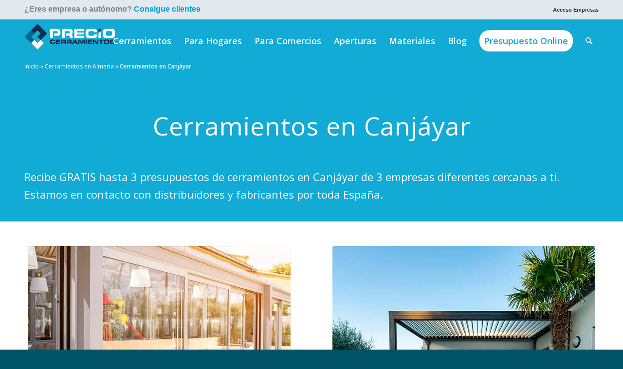

--- FILE ---
content_type: text/html; charset=UTF-8
request_url: https://preciocerramientos.com/almeria/canjayar
body_size: 25092
content:
<!DOCTYPE html>
<html lang="es" class="html_stretched responsive av-preloader-disabled  html_header_top html_logo_left html_main_nav_header html_menu_right html_slim html_header_sticky html_header_shrinking html_header_topbar_active html_mobile_menu_phone html_header_searchicon html_content_align_center html_header_unstick_top_disabled html_header_stretch_disabled html_minimal_header html_elegant-blog html_av-submenu-hidden html_av-submenu-display-click html_av-overlay-side html_av-overlay-side-minimal html_av-submenu-noclone html_entry_id_9088 av-cookies-no-cookie-consent av-no-preview av-default-lightbox html_text_menu_active av-mobile-menu-switch-default">
<head>
<meta charset="UTF-8" />


<!-- mobile setting -->
<meta name="viewport" content="width=device-width, initial-scale=1">

<!-- Scripts/CSS and wp_head hook -->
<meta name='robots' content='index, follow, max-image-preview:large, max-snippet:-1, max-video-preview:-1' />

	<!-- This site is optimized with the Yoast SEO plugin v26.6 - https://yoast.com/wordpress/plugins/seo/ -->
	<title>Cerramientos en Canjáyar | Mejor Calidad Precio</title>
	<meta name="description" content="¿Te gustaría instalar un cerramiento en Canjáyar? Te conseguimos hasta 3 presupuestos de diferentes empresas locales ⭐." />
	<link rel="canonical" href="https://preciocerramientos.com/almeria/canjayar" />
	<meta property="og:locale" content="es_ES" />
	<meta property="og:type" content="article" />
	<meta property="og:title" content="Cerramientos en Canjáyar | Mejor Calidad Precio" />
	<meta property="og:description" content="¿Te gustaría instalar un cerramiento en Canjáyar? Te conseguimos hasta 3 presupuestos de diferentes empresas locales ⭐." />
	<meta property="og:url" content="https://preciocerramientos.com/almeria/canjayar" />
	<meta property="og:site_name" content="PrecioCerramientos" />
	<meta property="article:publisher" content="https://m.facebook.com/PrecioCerramientos?eav=AfbmgZTQdVyz38vysrR7CVWkgTVzSMahxRHjXn8g4j8dhHE6LXiewmGl-bpchQ16mDM&amp;tsid=0.28021343991724557&amp;source=result" />
	<meta property="article:modified_time" content="2022-12-27T12:23:01+00:00" />
	<meta property="og:image" content="https://preciocerramientos.com/wp-content/uploads/2022/11/PrecioCerramientos-la-mejor-empresa-de-cerramientos-de-cristal.jpg" />
	<meta property="og:image:width" content="850" />
	<meta property="og:image:height" content="357" />
	<meta property="og:image:type" content="image/jpeg" />
	<meta name="twitter:card" content="summary_large_image" />
	<meta name="twitter:label1" content="Tiempo de lectura" />
	<meta name="twitter:data1" content="24 minutos" />
	<script type="application/ld+json" class="yoast-schema-graph">{"@context":"https://schema.org","@graph":[{"@type":"WebPage","@id":"https://preciocerramientos.com/almeria/canjayar","url":"https://preciocerramientos.com/almeria/canjayar","name":"Cerramientos en Canjáyar | Mejor Calidad Precio","isPartOf":{"@id":"https://preciocerramientos.com/#website"},"datePublished":"2022-10-31T11:36:52+00:00","dateModified":"2022-12-27T12:23:01+00:00","description":"¿Te gustaría instalar un cerramiento en Canjáyar? Te conseguimos hasta 3 presupuestos de diferentes empresas locales ⭐.","breadcrumb":{"@id":"https://preciocerramientos.com/almeria/canjayar#breadcrumb"},"inLanguage":"es","potentialAction":[{"@type":"ReadAction","target":["https://preciocerramientos.com/almeria/canjayar"]}]},{"@type":"BreadcrumbList","@id":"https://preciocerramientos.com/almeria/canjayar#breadcrumb","itemListElement":[{"@type":"ListItem","position":1,"name":"Inicio","item":"https://preciocerramientos.com/"},{"@type":"ListItem","position":2,"name":"Cerramientos en Almería","item":"https://preciocerramientos.com/almeria"},{"@type":"ListItem","position":3,"name":"Cerramientos en Canjáyar"}]},{"@type":"WebSite","@id":"https://preciocerramientos.com/#website","url":"https://preciocerramientos.com/","name":"PrecioCerramientos","description":"PrecioCerramientos","publisher":{"@id":"https://preciocerramientos.com/#organization"},"alternateName":"Plataforma de Cerramientos Líder en España","potentialAction":[{"@type":"SearchAction","target":{"@type":"EntryPoint","urlTemplate":"https://preciocerramientos.com/?s={search_term_string}"},"query-input":{"@type":"PropertyValueSpecification","valueRequired":true,"valueName":"search_term_string"}}],"inLanguage":"es"},{"@type":"Organization","@id":"https://preciocerramientos.com/#organization","name":"PrecioCerramientos Platafoirma Líder en España","alternateName":"PrecioCerramientos","url":"https://preciocerramientos.com/","logo":{"@type":"ImageObject","inLanguage":"es","@id":"https://preciocerramientos.com/#/schema/logo/image/","url":"https://preciocerramientos.com/wp-content/uploads/2023/08/favicon_Preciocerramientos.png","contentUrl":"https://preciocerramientos.com/wp-content/uploads/2023/08/favicon_Preciocerramientos.png","width":64,"height":64,"caption":"PrecioCerramientos Platafoirma Líder en España"},"image":{"@id":"https://preciocerramientos.com/#/schema/logo/image/"},"sameAs":["https://m.facebook.com/PrecioCerramientos?eav=AfbmgZTQdVyz38vysrR7CVWkgTVzSMahxRHjXn8g4j8dhHE6LXiewmGl-bpchQ16mDM&tsid=0.28021343991724557&source=result"]}]}</script>
	<!-- / Yoast SEO plugin. -->


<style id='wp-img-auto-sizes-contain-inline-css' type='text/css'>
img:is([sizes=auto i],[sizes^="auto," i]){contain-intrinsic-size:3000px 1500px}
/*# sourceURL=wp-img-auto-sizes-contain-inline-css */
</style>
<style id='wp-block-library-inline-css' type='text/css'>
:root{--wp-block-synced-color:#7a00df;--wp-block-synced-color--rgb:122,0,223;--wp-bound-block-color:var(--wp-block-synced-color);--wp-editor-canvas-background:#ddd;--wp-admin-theme-color:#007cba;--wp-admin-theme-color--rgb:0,124,186;--wp-admin-theme-color-darker-10:#006ba1;--wp-admin-theme-color-darker-10--rgb:0,107,160.5;--wp-admin-theme-color-darker-20:#005a87;--wp-admin-theme-color-darker-20--rgb:0,90,135;--wp-admin-border-width-focus:2px}@media (min-resolution:192dpi){:root{--wp-admin-border-width-focus:1.5px}}.wp-element-button{cursor:pointer}:root .has-very-light-gray-background-color{background-color:#eee}:root .has-very-dark-gray-background-color{background-color:#313131}:root .has-very-light-gray-color{color:#eee}:root .has-very-dark-gray-color{color:#313131}:root .has-vivid-green-cyan-to-vivid-cyan-blue-gradient-background{background:linear-gradient(135deg,#00d084,#0693e3)}:root .has-purple-crush-gradient-background{background:linear-gradient(135deg,#34e2e4,#4721fb 50%,#ab1dfe)}:root .has-hazy-dawn-gradient-background{background:linear-gradient(135deg,#faaca8,#dad0ec)}:root .has-subdued-olive-gradient-background{background:linear-gradient(135deg,#fafae1,#67a671)}:root .has-atomic-cream-gradient-background{background:linear-gradient(135deg,#fdd79a,#004a59)}:root .has-nightshade-gradient-background{background:linear-gradient(135deg,#330968,#31cdcf)}:root .has-midnight-gradient-background{background:linear-gradient(135deg,#020381,#2874fc)}:root{--wp--preset--font-size--normal:16px;--wp--preset--font-size--huge:42px}.has-regular-font-size{font-size:1em}.has-larger-font-size{font-size:2.625em}.has-normal-font-size{font-size:var(--wp--preset--font-size--normal)}.has-huge-font-size{font-size:var(--wp--preset--font-size--huge)}.has-text-align-center{text-align:center}.has-text-align-left{text-align:left}.has-text-align-right{text-align:right}.has-fit-text{white-space:nowrap!important}#end-resizable-editor-section{display:none}.aligncenter{clear:both}.items-justified-left{justify-content:flex-start}.items-justified-center{justify-content:center}.items-justified-right{justify-content:flex-end}.items-justified-space-between{justify-content:space-between}.screen-reader-text{border:0;clip-path:inset(50%);height:1px;margin:-1px;overflow:hidden;padding:0;position:absolute;width:1px;word-wrap:normal!important}.screen-reader-text:focus{background-color:#ddd;clip-path:none;color:#444;display:block;font-size:1em;height:auto;left:5px;line-height:normal;padding:15px 23px 14px;text-decoration:none;top:5px;width:auto;z-index:100000}html :where(.has-border-color){border-style:solid}html :where([style*=border-top-color]){border-top-style:solid}html :where([style*=border-right-color]){border-right-style:solid}html :where([style*=border-bottom-color]){border-bottom-style:solid}html :where([style*=border-left-color]){border-left-style:solid}html :where([style*=border-width]){border-style:solid}html :where([style*=border-top-width]){border-top-style:solid}html :where([style*=border-right-width]){border-right-style:solid}html :where([style*=border-bottom-width]){border-bottom-style:solid}html :where([style*=border-left-width]){border-left-style:solid}html :where(img[class*=wp-image-]){height:auto;max-width:100%}:where(figure){margin:0 0 1em}html :where(.is-position-sticky){--wp-admin--admin-bar--position-offset:var(--wp-admin--admin-bar--height,0px)}@media screen and (max-width:600px){html :where(.is-position-sticky){--wp-admin--admin-bar--position-offset:0px}}

/*# sourceURL=wp-block-library-inline-css */
</style><style id='global-styles-inline-css' type='text/css'>
:root{--wp--preset--aspect-ratio--square: 1;--wp--preset--aspect-ratio--4-3: 4/3;--wp--preset--aspect-ratio--3-4: 3/4;--wp--preset--aspect-ratio--3-2: 3/2;--wp--preset--aspect-ratio--2-3: 2/3;--wp--preset--aspect-ratio--16-9: 16/9;--wp--preset--aspect-ratio--9-16: 9/16;--wp--preset--color--black: #000000;--wp--preset--color--cyan-bluish-gray: #abb8c3;--wp--preset--color--white: #ffffff;--wp--preset--color--pale-pink: #f78da7;--wp--preset--color--vivid-red: #cf2e2e;--wp--preset--color--luminous-vivid-orange: #ff6900;--wp--preset--color--luminous-vivid-amber: #fcb900;--wp--preset--color--light-green-cyan: #7bdcb5;--wp--preset--color--vivid-green-cyan: #00d084;--wp--preset--color--pale-cyan-blue: #8ed1fc;--wp--preset--color--vivid-cyan-blue: #0693e3;--wp--preset--color--vivid-purple: #9b51e0;--wp--preset--color--metallic-red: #b02b2c;--wp--preset--color--maximum-yellow-red: #edae44;--wp--preset--color--yellow-sun: #eeee22;--wp--preset--color--palm-leaf: #83a846;--wp--preset--color--aero: #7bb0e7;--wp--preset--color--old-lavender: #745f7e;--wp--preset--color--steel-teal: #5f8789;--wp--preset--color--raspberry-pink: #d65799;--wp--preset--color--medium-turquoise: #4ecac2;--wp--preset--gradient--vivid-cyan-blue-to-vivid-purple: linear-gradient(135deg,rgb(6,147,227) 0%,rgb(155,81,224) 100%);--wp--preset--gradient--light-green-cyan-to-vivid-green-cyan: linear-gradient(135deg,rgb(122,220,180) 0%,rgb(0,208,130) 100%);--wp--preset--gradient--luminous-vivid-amber-to-luminous-vivid-orange: linear-gradient(135deg,rgb(252,185,0) 0%,rgb(255,105,0) 100%);--wp--preset--gradient--luminous-vivid-orange-to-vivid-red: linear-gradient(135deg,rgb(255,105,0) 0%,rgb(207,46,46) 100%);--wp--preset--gradient--very-light-gray-to-cyan-bluish-gray: linear-gradient(135deg,rgb(238,238,238) 0%,rgb(169,184,195) 100%);--wp--preset--gradient--cool-to-warm-spectrum: linear-gradient(135deg,rgb(74,234,220) 0%,rgb(151,120,209) 20%,rgb(207,42,186) 40%,rgb(238,44,130) 60%,rgb(251,105,98) 80%,rgb(254,248,76) 100%);--wp--preset--gradient--blush-light-purple: linear-gradient(135deg,rgb(255,206,236) 0%,rgb(152,150,240) 100%);--wp--preset--gradient--blush-bordeaux: linear-gradient(135deg,rgb(254,205,165) 0%,rgb(254,45,45) 50%,rgb(107,0,62) 100%);--wp--preset--gradient--luminous-dusk: linear-gradient(135deg,rgb(255,203,112) 0%,rgb(199,81,192) 50%,rgb(65,88,208) 100%);--wp--preset--gradient--pale-ocean: linear-gradient(135deg,rgb(255,245,203) 0%,rgb(182,227,212) 50%,rgb(51,167,181) 100%);--wp--preset--gradient--electric-grass: linear-gradient(135deg,rgb(202,248,128) 0%,rgb(113,206,126) 100%);--wp--preset--gradient--midnight: linear-gradient(135deg,rgb(2,3,129) 0%,rgb(40,116,252) 100%);--wp--preset--font-size--small: 1rem;--wp--preset--font-size--medium: 1.125rem;--wp--preset--font-size--large: 1.75rem;--wp--preset--font-size--x-large: clamp(1.75rem, 3vw, 2.25rem);--wp--preset--spacing--20: 0.44rem;--wp--preset--spacing--30: 0.67rem;--wp--preset--spacing--40: 1rem;--wp--preset--spacing--50: 1.5rem;--wp--preset--spacing--60: 2.25rem;--wp--preset--spacing--70: 3.38rem;--wp--preset--spacing--80: 5.06rem;--wp--preset--shadow--natural: 6px 6px 9px rgba(0, 0, 0, 0.2);--wp--preset--shadow--deep: 12px 12px 50px rgba(0, 0, 0, 0.4);--wp--preset--shadow--sharp: 6px 6px 0px rgba(0, 0, 0, 0.2);--wp--preset--shadow--outlined: 6px 6px 0px -3px rgb(255, 255, 255), 6px 6px rgb(0, 0, 0);--wp--preset--shadow--crisp: 6px 6px 0px rgb(0, 0, 0);}:root { --wp--style--global--content-size: 800px;--wp--style--global--wide-size: 1130px; }:where(body) { margin: 0; }.wp-site-blocks > .alignleft { float: left; margin-right: 2em; }.wp-site-blocks > .alignright { float: right; margin-left: 2em; }.wp-site-blocks > .aligncenter { justify-content: center; margin-left: auto; margin-right: auto; }:where(.is-layout-flex){gap: 0.5em;}:where(.is-layout-grid){gap: 0.5em;}.is-layout-flow > .alignleft{float: left;margin-inline-start: 0;margin-inline-end: 2em;}.is-layout-flow > .alignright{float: right;margin-inline-start: 2em;margin-inline-end: 0;}.is-layout-flow > .aligncenter{margin-left: auto !important;margin-right: auto !important;}.is-layout-constrained > .alignleft{float: left;margin-inline-start: 0;margin-inline-end: 2em;}.is-layout-constrained > .alignright{float: right;margin-inline-start: 2em;margin-inline-end: 0;}.is-layout-constrained > .aligncenter{margin-left: auto !important;margin-right: auto !important;}.is-layout-constrained > :where(:not(.alignleft):not(.alignright):not(.alignfull)){max-width: var(--wp--style--global--content-size);margin-left: auto !important;margin-right: auto !important;}.is-layout-constrained > .alignwide{max-width: var(--wp--style--global--wide-size);}body .is-layout-flex{display: flex;}.is-layout-flex{flex-wrap: wrap;align-items: center;}.is-layout-flex > :is(*, div){margin: 0;}body .is-layout-grid{display: grid;}.is-layout-grid > :is(*, div){margin: 0;}body{padding-top: 0px;padding-right: 0px;padding-bottom: 0px;padding-left: 0px;}a:where(:not(.wp-element-button)){text-decoration: underline;}:root :where(.wp-element-button, .wp-block-button__link){background-color: #32373c;border-width: 0;color: #fff;font-family: inherit;font-size: inherit;font-style: inherit;font-weight: inherit;letter-spacing: inherit;line-height: inherit;padding-top: calc(0.667em + 2px);padding-right: calc(1.333em + 2px);padding-bottom: calc(0.667em + 2px);padding-left: calc(1.333em + 2px);text-decoration: none;text-transform: inherit;}.has-black-color{color: var(--wp--preset--color--black) !important;}.has-cyan-bluish-gray-color{color: var(--wp--preset--color--cyan-bluish-gray) !important;}.has-white-color{color: var(--wp--preset--color--white) !important;}.has-pale-pink-color{color: var(--wp--preset--color--pale-pink) !important;}.has-vivid-red-color{color: var(--wp--preset--color--vivid-red) !important;}.has-luminous-vivid-orange-color{color: var(--wp--preset--color--luminous-vivid-orange) !important;}.has-luminous-vivid-amber-color{color: var(--wp--preset--color--luminous-vivid-amber) !important;}.has-light-green-cyan-color{color: var(--wp--preset--color--light-green-cyan) !important;}.has-vivid-green-cyan-color{color: var(--wp--preset--color--vivid-green-cyan) !important;}.has-pale-cyan-blue-color{color: var(--wp--preset--color--pale-cyan-blue) !important;}.has-vivid-cyan-blue-color{color: var(--wp--preset--color--vivid-cyan-blue) !important;}.has-vivid-purple-color{color: var(--wp--preset--color--vivid-purple) !important;}.has-metallic-red-color{color: var(--wp--preset--color--metallic-red) !important;}.has-maximum-yellow-red-color{color: var(--wp--preset--color--maximum-yellow-red) !important;}.has-yellow-sun-color{color: var(--wp--preset--color--yellow-sun) !important;}.has-palm-leaf-color{color: var(--wp--preset--color--palm-leaf) !important;}.has-aero-color{color: var(--wp--preset--color--aero) !important;}.has-old-lavender-color{color: var(--wp--preset--color--old-lavender) !important;}.has-steel-teal-color{color: var(--wp--preset--color--steel-teal) !important;}.has-raspberry-pink-color{color: var(--wp--preset--color--raspberry-pink) !important;}.has-medium-turquoise-color{color: var(--wp--preset--color--medium-turquoise) !important;}.has-black-background-color{background-color: var(--wp--preset--color--black) !important;}.has-cyan-bluish-gray-background-color{background-color: var(--wp--preset--color--cyan-bluish-gray) !important;}.has-white-background-color{background-color: var(--wp--preset--color--white) !important;}.has-pale-pink-background-color{background-color: var(--wp--preset--color--pale-pink) !important;}.has-vivid-red-background-color{background-color: var(--wp--preset--color--vivid-red) !important;}.has-luminous-vivid-orange-background-color{background-color: var(--wp--preset--color--luminous-vivid-orange) !important;}.has-luminous-vivid-amber-background-color{background-color: var(--wp--preset--color--luminous-vivid-amber) !important;}.has-light-green-cyan-background-color{background-color: var(--wp--preset--color--light-green-cyan) !important;}.has-vivid-green-cyan-background-color{background-color: var(--wp--preset--color--vivid-green-cyan) !important;}.has-pale-cyan-blue-background-color{background-color: var(--wp--preset--color--pale-cyan-blue) !important;}.has-vivid-cyan-blue-background-color{background-color: var(--wp--preset--color--vivid-cyan-blue) !important;}.has-vivid-purple-background-color{background-color: var(--wp--preset--color--vivid-purple) !important;}.has-metallic-red-background-color{background-color: var(--wp--preset--color--metallic-red) !important;}.has-maximum-yellow-red-background-color{background-color: var(--wp--preset--color--maximum-yellow-red) !important;}.has-yellow-sun-background-color{background-color: var(--wp--preset--color--yellow-sun) !important;}.has-palm-leaf-background-color{background-color: var(--wp--preset--color--palm-leaf) !important;}.has-aero-background-color{background-color: var(--wp--preset--color--aero) !important;}.has-old-lavender-background-color{background-color: var(--wp--preset--color--old-lavender) !important;}.has-steel-teal-background-color{background-color: var(--wp--preset--color--steel-teal) !important;}.has-raspberry-pink-background-color{background-color: var(--wp--preset--color--raspberry-pink) !important;}.has-medium-turquoise-background-color{background-color: var(--wp--preset--color--medium-turquoise) !important;}.has-black-border-color{border-color: var(--wp--preset--color--black) !important;}.has-cyan-bluish-gray-border-color{border-color: var(--wp--preset--color--cyan-bluish-gray) !important;}.has-white-border-color{border-color: var(--wp--preset--color--white) !important;}.has-pale-pink-border-color{border-color: var(--wp--preset--color--pale-pink) !important;}.has-vivid-red-border-color{border-color: var(--wp--preset--color--vivid-red) !important;}.has-luminous-vivid-orange-border-color{border-color: var(--wp--preset--color--luminous-vivid-orange) !important;}.has-luminous-vivid-amber-border-color{border-color: var(--wp--preset--color--luminous-vivid-amber) !important;}.has-light-green-cyan-border-color{border-color: var(--wp--preset--color--light-green-cyan) !important;}.has-vivid-green-cyan-border-color{border-color: var(--wp--preset--color--vivid-green-cyan) !important;}.has-pale-cyan-blue-border-color{border-color: var(--wp--preset--color--pale-cyan-blue) !important;}.has-vivid-cyan-blue-border-color{border-color: var(--wp--preset--color--vivid-cyan-blue) !important;}.has-vivid-purple-border-color{border-color: var(--wp--preset--color--vivid-purple) !important;}.has-metallic-red-border-color{border-color: var(--wp--preset--color--metallic-red) !important;}.has-maximum-yellow-red-border-color{border-color: var(--wp--preset--color--maximum-yellow-red) !important;}.has-yellow-sun-border-color{border-color: var(--wp--preset--color--yellow-sun) !important;}.has-palm-leaf-border-color{border-color: var(--wp--preset--color--palm-leaf) !important;}.has-aero-border-color{border-color: var(--wp--preset--color--aero) !important;}.has-old-lavender-border-color{border-color: var(--wp--preset--color--old-lavender) !important;}.has-steel-teal-border-color{border-color: var(--wp--preset--color--steel-teal) !important;}.has-raspberry-pink-border-color{border-color: var(--wp--preset--color--raspberry-pink) !important;}.has-medium-turquoise-border-color{border-color: var(--wp--preset--color--medium-turquoise) !important;}.has-vivid-cyan-blue-to-vivid-purple-gradient-background{background: var(--wp--preset--gradient--vivid-cyan-blue-to-vivid-purple) !important;}.has-light-green-cyan-to-vivid-green-cyan-gradient-background{background: var(--wp--preset--gradient--light-green-cyan-to-vivid-green-cyan) !important;}.has-luminous-vivid-amber-to-luminous-vivid-orange-gradient-background{background: var(--wp--preset--gradient--luminous-vivid-amber-to-luminous-vivid-orange) !important;}.has-luminous-vivid-orange-to-vivid-red-gradient-background{background: var(--wp--preset--gradient--luminous-vivid-orange-to-vivid-red) !important;}.has-very-light-gray-to-cyan-bluish-gray-gradient-background{background: var(--wp--preset--gradient--very-light-gray-to-cyan-bluish-gray) !important;}.has-cool-to-warm-spectrum-gradient-background{background: var(--wp--preset--gradient--cool-to-warm-spectrum) !important;}.has-blush-light-purple-gradient-background{background: var(--wp--preset--gradient--blush-light-purple) !important;}.has-blush-bordeaux-gradient-background{background: var(--wp--preset--gradient--blush-bordeaux) !important;}.has-luminous-dusk-gradient-background{background: var(--wp--preset--gradient--luminous-dusk) !important;}.has-pale-ocean-gradient-background{background: var(--wp--preset--gradient--pale-ocean) !important;}.has-electric-grass-gradient-background{background: var(--wp--preset--gradient--electric-grass) !important;}.has-midnight-gradient-background{background: var(--wp--preset--gradient--midnight) !important;}.has-small-font-size{font-size: var(--wp--preset--font-size--small) !important;}.has-medium-font-size{font-size: var(--wp--preset--font-size--medium) !important;}.has-large-font-size{font-size: var(--wp--preset--font-size--large) !important;}.has-x-large-font-size{font-size: var(--wp--preset--font-size--x-large) !important;}
/*# sourceURL=global-styles-inline-css */
</style>

<link rel='stylesheet' id='contact-form-7-css' href='https://preciocerramientos.com/wp-content/plugins/contact-form-7/includes/css/styles.css?ver=6.1.4' type='text/css' media='all' />
<style id='contact-form-7-inline-css' type='text/css'>
.wpcf7 .wpcf7-recaptcha iframe {margin-bottom: 0;}.wpcf7 .wpcf7-recaptcha[data-align="center"] > div {margin: 0 auto;}.wpcf7 .wpcf7-recaptcha[data-align="right"] > div {margin: 0 0 0 auto;}
/*# sourceURL=contact-form-7-inline-css */
</style>
<link rel='stylesheet' id='wpcf7-redirect-script-frontend-css' href='https://preciocerramientos.com/wp-content/plugins/wpcf7-redirect/build/assets/frontend-script.css?ver=2c532d7e2be36f6af233' type='text/css' media='all' />
<link rel='stylesheet' id='avia-merged-styles-css' href='https://preciocerramientos.com/wp-content/uploads/dynamic_avia/avia-merged-styles-496781c9243d2b248a0fa510b96f0983---69457f07324bf.css' type='text/css' media='all' />
<link rel='stylesheet' id='avia-single-post-9088-css' href='https://preciocerramientos.com/wp-content/uploads/dynamic_avia/avia_posts_css/post-9088.css?ver=ver-1766180575' type='text/css' media='all' />
<script type="text/javascript" src="https://preciocerramientos.com/wp-content/uploads/dynamic_avia/avia-head-scripts-1a3344b61da476f689d0c5eee706628a---69457f0747153.js" id="avia-head-scripts-js"></script>

<!--BEGIN: TRACKING CODE MANAGER (v2.5.0) BY INTELLYWP.COM IN HEAD//-->
<!-- Google Tag Manager -->
<script>(function(w,d,s,l,i){w[l]=w[l]||[];w[l].push({'gtm.start':
new Date().getTime(),event:'gtm.js'});var f=d.getElementsByTagName(s)[0],
j=d.createElement(s),dl=l!='dataLayer'?'&l='+l:'';j.async=true;j.src=
'https://www.googletagmanager.com/gtm.js?id='+i+dl;f.parentNode.insertBefore(j,f);
})(window,document,'script','dataLayer','GTM-W9T8RWH');</script>
<!-- End Google Tag Manager -->
<!-- Meta Pixel Code -->
<script>
!function(f,b,e,v,n,t,s)
{if(f.fbq)return;n=f.fbq=function(){n.callMethod?
n.callMethod.apply(n,arguments):n.queue.push(arguments)};
if(!f._fbq)f._fbq=n;n.push=n;n.loaded=!0;n.version='2.0';
n.queue=[];t=b.createElement(e);t.async=!0;
t.src=v;s=b.getElementsByTagName(e)[0];
s.parentNode.insertBefore(t,s)}(window, document,'script',
'https://connect.facebook.net/en_US/fbevents.js');
fbq('init', '1437133684280191');
fbq('track', 'PageView');
</script>
<noscript><img height="1" width="1" src="https://www.facebook.com/tr?id=1437133684280191&ev=PageView&noscript=1" /></noscript>
<!-- End Meta Pixel Code -->
<!--END: https://wordpress.org/plugins/tracking-code-manager IN HEAD//-->
<link rel="icon" href="https://preciocerramientos.com/wp-content/uploads/2023/08/favicon_Preciocerramientos.png" type="image/png">
<!--[if lt IE 9]><script src="https://preciocerramientos.com/wp-content/themes/enfold/js/html5shiv.js"></script><![endif]--><link rel="profile" href="https://gmpg.org/xfn/11" />
<link rel="alternate" type="application/rss+xml" title="PrecioCerramientos RSS2 Feed" href="https://preciocerramientos.com/feed" />
<link rel="pingback" href="https://preciocerramientos.com/xmlrpc.php" />

<!-- To speed up the rendering and to display the site as fast as possible to the user we include some styles and scripts for above the fold content inline -->
<script type="text/javascript">'use strict';var avia_is_mobile=!1;if(/Android|webOS|iPhone|iPad|iPod|BlackBerry|IEMobile|Opera Mini/i.test(navigator.userAgent)&&'ontouchstart' in document.documentElement){avia_is_mobile=!0;document.documentElement.className+=' avia_mobile '}
else{document.documentElement.className+=' avia_desktop '};document.documentElement.className+=' js_active ';(function(){var e=['-webkit-','-moz-','-ms-',''],n='',o=!1,a=!1;for(var t in e){if(e[t]+'transform' in document.documentElement.style){o=!0;n=e[t]+'transform'};if(e[t]+'perspective' in document.documentElement.style){a=!0}};if(o){document.documentElement.className+=' avia_transform '};if(a){document.documentElement.className+=' avia_transform3d '};if(typeof document.getElementsByClassName=='function'&&typeof document.documentElement.getBoundingClientRect=='function'&&avia_is_mobile==!1){if(n&&window.innerHeight>0){setTimeout(function(){var e=0,o={},a=0,t=document.getElementsByClassName('av-parallax'),i=window.pageYOffset||document.documentElement.scrollTop;for(e=0;e<t.length;e++){t[e].style.top='0px';o=t[e].getBoundingClientRect();a=Math.ceil((window.innerHeight+i-o.top)*0.3);t[e].style[n]='translate(0px, '+a+'px)';t[e].style.top='auto';t[e].className+=' enabled-parallax '}},50)}}})();</script><link rel="icon" href="https://preciocerramientos.com/wp-content/uploads/2023/08/cropped-favicon_Preciocerramientos-32x32.png" sizes="32x32" />
<link rel="icon" href="https://preciocerramientos.com/wp-content/uploads/2023/08/cropped-favicon_Preciocerramientos-192x192.png" sizes="192x192" />
<link rel="apple-touch-icon" href="https://preciocerramientos.com/wp-content/uploads/2023/08/cropped-favicon_Preciocerramientos-180x180.png" />
<meta name="msapplication-TileImage" content="https://preciocerramientos.com/wp-content/uploads/2023/08/cropped-favicon_Preciocerramientos-270x270.png" />
		<style type="text/css" id="wp-custom-css">
			/*BARRA AZUL BREADCRUMB*/
.migas{
	color:white;
	font-size:12px;
	padding-top:5px;
}
.migas, .breadcrumb_last, .migas a, .breadcrumb_last strong{
	color:white!important;
}

/*.boton-presupuesto {
	background-color: #ffffff;
	margin:8px;
	border-radius:25px;
	font-weight:400;
	text-align:center;
}
.boton-presupuesto:hover {
	background:#3c434a;
	margin:8px;
	border-radius:25px;
	font-weight:400;
	text-align:center;
}*/

#menu-item-5474 .avia-menu-text {
  background-color: #ffffff;
	padding: 10px 10px;
  color: #11abd6;
  border-color: #ffffff;
  border-radius: 20px;
}

/* Contact form 7 */

.wpcf7-textarea {
	max-height: 90px;
}
.wpcf7-submit {
	font-size: 20px;
}
.wpcf7-form {
	display: grid;
	grid-template-columns: repeat(2,1fr);
	column-gap: 1em;
	background: #e2eaf0;
	padding: 25px;
}

.wpcf7-form p:nth-child(8),p:nth-child(9),p:nth-child(10),p:nth-child(12){
	grid-column: span 2;
}

.wpcf7-form p:nth-child(2),p:nth-child(3),p:nth-child(4),p:nth-child(5),p:nth-child(6),p:nth-child(7) {
	margin: unset;
}

.wpcf7-form {
	margin-bottom: unset !important;
}

@media (max-width: 700px) {
	.wpcf7-form {
		padding: 5px !important;
		display: block;
	}
	.wpcf7-form input {
	  margin-bottom: 5px !important;
  }
}

.wpcf7-list-item {
	margin: unset;
}

/*/ Contact form 7 */

.fijomobile {
		position: fixed;
    bottom: 14px;
    left: 8%;
    z-index: 999999!important;
    background: #1fb100;
    text-align: center;
    padding: 10px;
    width: 85vw;
    border-radius: 20px;
}
.fijomobile {
	font-size: 20px !important;
	font-weight: 600 !important;
}
.fijomobile:hover {
	color: #ffffff;
	text-decoration: none;
}

.fijomobile::before {
	content: "➤ ";
}
#salertWrapper .popup_position.bottomLeft {
    bottom: 75px;
    left: 10px;
}
@media (min-width: 700px) {
	.fijomobile {display: none;}
	#salertWrapper .popup_position.bottomLeft {
    bottom: 20px!important;
    left: 10px;
}
}


/* Cta Franja */

.ctafranja {
	background: white;
	/*width: fit-content;*/
	padding: 10px 15px;
	border-radius: 30px;
	margin: 15px 0;
	text-align: center;
}

.ctafranja2 {
	width: fit-content;
	margin: auto !important;
}

.ctafranja a {
	font-size: 20px;
	font-weight: 600;
	text-align: center;
}

/* FAQ´s */

.ea-expand-icon {
	color: #0f81a1 !important;
}

.ea-header {
	background: white !important;
}

/* CSS JOSE*/
.formulario_especial{
   padding: 12px 15px;
   margin-bottom: 15px;
}

.wpcf7-form input, .wpcf7-form select, .wpcf7-form textarea
{
	margin-bottom: 16px!important;
	padding: 12px 15px!important;
  margin-bottom: 15px!important;
}

.wpcf7-form{
	line-height:16px!important;
}
/* CSS JOSE*/

/* CSS Enlaces empresas cercanas */

.empresas a {
	color: #006c89;
	font-weight: 600;
	margin: 0 10px;
}

.empresas li::marker {
	content: url(https://preciocerramientos.com/wp-content/uploads/ubicacione-3.png);
}
.single-post h2 {
	text-align: center !important;
}

/* Agrandar Caja de suscripción */

.cajasus {
    transform: scale(1.2);
}

.relpost-thumb-container::before  {
	content: "Artículos Relacionados";
	display: block;
	font-weight: 600;
	font-size: 25px;
	color: #015368;
	margin: 20px 0;
}

/* CSS Cajas Publicidad */

.publi_banner_blog {
	text-align: center;
}

.publi_banner_blog img {
	border: solid 0.1px;
	text-align: center;
} 
.publi_banner_blog .mobile {
	display: none;
} 

/* en desktop es 833px, en tablet el width es 612px y en mobile 272px*/

.publi_3cajas {
	display: grid;
	grid-template-columns: repeat(3,1fr);
	column-gap: 5px;
	text-align: center;
}
.publi_3cajas img {
	border: solid 0.1px;
}

/* ---- */
.publi_sidebar {
	text-align: center;
}
.publi_sidebar img{
	border: solid 0.1px;
}

/* Mobile */

@media (max-width: 580px) {
	.publi_banner_blog .desktop {
	display: none;
  }  
	.publi_banner_blog .mobile {
	display: unset;
  } 
	.publi_3cajas {
		display: unset;
	}

}

.columnaenlazado a {
	font-weight: 700 !important;
	color: #11abd6 !important;
}


@media (min-width: 680px) {
	.ordenarlistas {
	display: grid;
	grid-template-columns: repeat(3, 1fr);
	gap: 15px !important;
}
}

.municipioslista {
	margin: 5px 0 !important;
}

.page-id-5668 .active_tc .toggle_content li::marker {
	content: "" !important;
	color: #11abd6;
	font-weight: 800 !important;
}
.page-id-5668 .active_tc .toggle_content li {
	border-bottom: dashed 1px;
}
#header_meta {
	padding: 5px 0 !important;
}

.header-scrolled #header_main {
	padding: 8px 0;
}

.page-id-5668 .flex_column:before {
	display: none !important;
}

.togglecontainer {
	margin: 0 !important;
}

.toggle_content {
	display: grid !important;
	grid-template-columns: repeat(2, 1fr);
}

/* Mapa del sitio */

.page-id-11894 .listamapasitio li::marker {
	content: "➤ ";

}

.listamapasitio a {
	color: black;
}

/* Color de las negritas */
b {
	color: black !important;
}		</style>
		<style type="text/css">
		@font-face {font-family: 'entypo-fontello-enfold'; font-weight: normal; font-style: normal; font-display: auto;
		src: url('https://preciocerramientos.com/wp-content/themes/enfold/config-templatebuilder/avia-template-builder/assets/fonts/entypo-fontello-enfold/entypo-fontello-enfold.woff2') format('woff2'),
		url('https://preciocerramientos.com/wp-content/themes/enfold/config-templatebuilder/avia-template-builder/assets/fonts/entypo-fontello-enfold/entypo-fontello-enfold.woff') format('woff'),
		url('https://preciocerramientos.com/wp-content/themes/enfold/config-templatebuilder/avia-template-builder/assets/fonts/entypo-fontello-enfold/entypo-fontello-enfold.ttf') format('truetype'),
		url('https://preciocerramientos.com/wp-content/themes/enfold/config-templatebuilder/avia-template-builder/assets/fonts/entypo-fontello-enfold/entypo-fontello-enfold.svg#entypo-fontello-enfold') format('svg'),
		url('https://preciocerramientos.com/wp-content/themes/enfold/config-templatebuilder/avia-template-builder/assets/fonts/entypo-fontello-enfold/entypo-fontello-enfold.eot'),
		url('https://preciocerramientos.com/wp-content/themes/enfold/config-templatebuilder/avia-template-builder/assets/fonts/entypo-fontello-enfold/entypo-fontello-enfold.eot?#iefix') format('embedded-opentype');
		}

		#top .avia-font-entypo-fontello-enfold, body .avia-font-entypo-fontello-enfold, html body [data-av_iconfont='entypo-fontello-enfold']:before{ font-family: 'entypo-fontello-enfold'; }
		
		@font-face {font-family: 'entypo-fontello'; font-weight: normal; font-style: normal; font-display: auto;
		src: url('https://preciocerramientos.com/wp-content/themes/enfold/config-templatebuilder/avia-template-builder/assets/fonts/entypo-fontello/entypo-fontello.woff2') format('woff2'),
		url('https://preciocerramientos.com/wp-content/themes/enfold/config-templatebuilder/avia-template-builder/assets/fonts/entypo-fontello/entypo-fontello.woff') format('woff'),
		url('https://preciocerramientos.com/wp-content/themes/enfold/config-templatebuilder/avia-template-builder/assets/fonts/entypo-fontello/entypo-fontello.ttf') format('truetype'),
		url('https://preciocerramientos.com/wp-content/themes/enfold/config-templatebuilder/avia-template-builder/assets/fonts/entypo-fontello/entypo-fontello.svg#entypo-fontello') format('svg'),
		url('https://preciocerramientos.com/wp-content/themes/enfold/config-templatebuilder/avia-template-builder/assets/fonts/entypo-fontello/entypo-fontello.eot'),
		url('https://preciocerramientos.com/wp-content/themes/enfold/config-templatebuilder/avia-template-builder/assets/fonts/entypo-fontello/entypo-fontello.eot?#iefix') format('embedded-opentype');
		}

		#top .avia-font-entypo-fontello, body .avia-font-entypo-fontello, html body [data-av_iconfont='entypo-fontello']:before{ font-family: 'entypo-fontello'; }
		</style>

<!--
Debugging Info for Theme support: 

Theme: Enfold
Version: 7.1.1
Installed: enfold
AviaFramework Version: 5.6
AviaBuilder Version: 6.0
aviaElementManager Version: 1.0.1
ML:3000-PU:49-PLA:13
WP:6.9
Compress: CSS:all theme files - JS:all theme files
Updates: disabled
PLAu:13
-->
</head>

<body id="top" class="wp-singular page-template-default page page-id-9088 page-child parent-pageid-7286 wp-theme-enfold stretched sidebar_shadow rtl_columns av-curtain-numeric open_sans  sp-easy-accordion-enabled post-type-page" itemscope="itemscope" itemtype="https://schema.org/WebPage" >

	
<!--BEGIN: TRACKING CODE MANAGER (v2.5.0) BY INTELLYWP.COM IN BODY//-->
<!-- Google Tag Manager (noscript) -->
<noscript><iframe src="https://www.googletagmanager.com/ns.html?id=GTM-W9T8RWH" height="0" width="0"></iframe></noscript>
<!-- End Google Tag Manager (noscript) -->
<!--END: https://wordpress.org/plugins/tracking-code-manager IN BODY//-->
	<div id='wrap_all'>

	
<header id='header' class='all_colors header_color light_bg_color  av_header_top av_logo_left av_main_nav_header av_menu_right av_slim av_header_sticky av_header_shrinking av_header_stretch_disabled av_mobile_menu_phone av_header_searchicon av_header_unstick_top_disabled av_minimal_header av_bottom_nav_disabled  av_alternate_logo_active av_header_border_disabled' aria-label="Header" data-av_shrink_factor='50' role="banner" itemscope="itemscope" itemtype="https://schema.org/WPHeader" >

		<div id='header_meta' class='container_wrap container_wrap_meta  av_secondary_right av_extra_header_active av_phone_active_left av_entry_id_9088'>

			      <div class='container'>
			      <nav class='sub_menu'  role="navigation" itemscope="itemscope" itemtype="https://schema.org/SiteNavigationElement" ><ul role="menu" class="menu" id="avia2-menu"><li role="menuitem" id="menu-item-21000" class="menu-item menu-item-type-custom menu-item-object-custom menu-item-21000"><a rel="nofollow" href="https://preciocerramientos.com/crm/">Acceso Empresas</a></li>
</ul></nav><div class='phone-info with_nav'><div><span style="font-size: medium;"><span style="color: #808080;">¿Eres empresa o autónomo?</span> <span style="color: #00a0d2;"><a style="color: #00a0d2;" href="https://preciocerramientos.com/conseguir-clientes">Consigue clientes</a></span></span></div></div>			      </div>
		</div>

		<div  id='header_main' class='container_wrap container_wrap_logo'>

        <div class='container av-logo-container'><div class='inner-container'><span class='logo avia-standard-logo'><a href='https://preciocerramientos.com/' class='' aria-label='PrecioCerramientos' title='PrecioCerramientos'><img src="https://preciocerramientos.com/wp-content/uploads/2023/08/PrecioCerramientos.png" height="100" width="300" alt='PrecioCerramientos' title='PrecioCerramientos' /></a></span><nav class='main_menu' data-selectname='Selecciona una página'  role="navigation" itemscope="itemscope" itemtype="https://schema.org/SiteNavigationElement" ><div class="avia-menu av-main-nav-wrap"><ul role="menu" class="menu av-main-nav" id="avia-menu"><li role="menuitem" id="menu-item-1229" class="menu-item menu-item-type-custom menu-item-object-custom menu-item-has-children menu-item-top-level menu-item-top-level-1"><a href="#" itemprop="url" tabindex="0"><span class="avia-bullet"></span><span class="avia-menu-text">Cerramientos</span><span class="avia-menu-fx"><span class="avia-arrow-wrap"><span class="avia-arrow"></span></span></span></a>


<ul class="sub-menu">
	<li role="menuitem" id="menu-item-5991" class="menu-item menu-item-type-post_type menu-item-object-page"><a href="https://preciocerramientos.com/barandillas-de-cristal" itemprop="url" tabindex="0"><span class="avia-bullet"></span><span class="avia-menu-text">Barandillas de Cristal</span></a></li>
	<li role="menuitem" id="menu-item-136" class="menu-item menu-item-type-post_type menu-item-object-page"><a href="https://preciocerramientos.com/cortinas-de-cristal" itemprop="url" tabindex="0"><span class="avia-bullet"></span><span class="avia-menu-text">Cortinas de Cristal</span></a></li>
	<li role="menuitem" id="menu-item-21345" class="menu-item menu-item-type-post_type menu-item-object-page"><a href="https://preciocerramientos.com/guillotinas-de-cristal" itemprop="url" tabindex="0"><span class="avia-bullet"></span><span class="avia-menu-text">Guillotinas de Vidrio</span></a></li>
	<li role="menuitem" id="menu-item-5973" class="menu-item menu-item-type-post_type menu-item-object-page"><a href="https://preciocerramientos.com/pergolas-bioclimaticas" itemprop="url" tabindex="0"><span class="avia-bullet"></span><span class="avia-menu-text">Pérgolas Bioclimáticas</span></a></li>
	<li role="menuitem" id="menu-item-20982" class="menu-item menu-item-type-post_type menu-item-object-page"><a href="https://preciocerramientos.com/pergolas-solares" itemprop="url" tabindex="0"><span class="avia-bullet"></span><span class="avia-menu-text">Pérgolas Solares</span></a></li>
	<li role="menuitem" id="menu-item-21635" class="menu-item menu-item-type-post_type menu-item-object-page"><a href="https://preciocerramientos.com/pergolas-de-lona-tensada" itemprop="url" tabindex="0"><span class="avia-bullet"></span><span class="avia-menu-text">Pérgolas de Lona Tensada</span></a></li>
	<li role="menuitem" id="menu-item-5926" class="menu-item menu-item-type-post_type menu-item-object-page"><a href="https://preciocerramientos.com/pergolas-de-madera" itemprop="url" tabindex="0"><span class="avia-bullet"></span><span class="avia-menu-text">Pérgolas de Madera</span></a></li>
	<li role="menuitem" id="menu-item-6517" class="menu-item menu-item-type-post_type menu-item-object-page"><a href="https://preciocerramientos.com/techos-fijos" itemprop="url" tabindex="0"><span class="avia-bullet"></span><span class="avia-menu-text">Techos Fijos</span></a></li>
	<li role="menuitem" id="menu-item-6012" class="menu-item menu-item-type-post_type menu-item-object-page"><a href="https://preciocerramientos.com/techos-moviles" itemprop="url" tabindex="0"><span class="avia-bullet"></span><span class="avia-menu-text">Techos Móviles</span></a></li>
	<li role="menuitem" id="menu-item-5925" class="menu-item menu-item-type-post_type menu-item-object-page"><a href="https://preciocerramientos.com/ventanas-de-aluminio" itemprop="url" tabindex="0"><span class="avia-bullet"></span><span class="avia-menu-text">Ventanas de Aluminio</span></a></li>
	<li role="menuitem" id="menu-item-5927" class="menu-item menu-item-type-post_type menu-item-object-page"><a href="https://preciocerramientos.com/ventanas-de-pvc" itemprop="url" tabindex="0"><span class="avia-bullet"></span><span class="avia-menu-text">Ventanas de PVC</span></a></li>
	<li role="menuitem" id="menu-item-11885" class="menu-item menu-item-type-post_type menu-item-object-page"><a href="https://preciocerramientos.com/contenedor-restaurante-bar-oficina" itemprop="url" tabindex="0"><span class="avia-bullet"></span><span class="avia-menu-text">Contenedor Bar u Oficina</span></a></li>
</ul>
</li>
<li role="menuitem" id="menu-item-1230" class="menu-item menu-item-type-custom menu-item-object-custom menu-item-has-children menu-item-top-level menu-item-top-level-2"><a href="#" itemprop="url" tabindex="0"><span class="avia-bullet"></span><span class="avia-menu-text">Para Hogares</span><span class="avia-menu-fx"><span class="avia-arrow-wrap"><span class="avia-arrow"></span></span></span></a>


<ul class="sub-menu">
	<li role="menuitem" id="menu-item-3418" class="menu-item menu-item-type-custom menu-item-object-custom"><a href="https://preciocerramientos.com/cerramientos-de-aticos" itemprop="url" tabindex="0"><span class="avia-bullet"></span><span class="avia-menu-text">Áticos</span></a></li>
	<li role="menuitem" id="menu-item-3058" class="menu-item menu-item-type-post_type menu-item-object-page"><a href="https://preciocerramientos.com/cerramiento-de-terrazas" itemprop="url" tabindex="0"><span class="avia-bullet"></span><span class="avia-menu-text">Terrazas</span></a></li>
	<li role="menuitem" id="menu-item-3415" class="menu-item menu-item-type-custom menu-item-object-custom"><a href="https://preciocerramientos.com/cerramientos-de-porches" itemprop="url" tabindex="0"><span class="avia-bullet"></span><span class="avia-menu-text">Porches</span></a></li>
	<li role="menuitem" id="menu-item-3422" class="menu-item menu-item-type-custom menu-item-object-custom"><a href="https://preciocerramientos.com/cerramientos-de-balcones" itemprop="url" tabindex="0"><span class="avia-bullet"></span><span class="avia-menu-text">Balcones</span></a></li>
	<li role="menuitem" id="menu-item-3426" class="menu-item menu-item-type-custom menu-item-object-custom"><a href="https://preciocerramientos.com/cerramientos-de-patios" itemprop="url" tabindex="0"><span class="avia-bullet"></span><span class="avia-menu-text">Patios</span></a></li>
	<li role="menuitem" id="menu-item-6521" class="menu-item menu-item-type-post_type menu-item-object-page"><a href="https://preciocerramientos.com/para-galerias" itemprop="url" tabindex="0"><span class="avia-bullet"></span><span class="avia-menu-text">Galerías</span></a></li>
	<li role="menuitem" id="menu-item-6519" class="menu-item menu-item-type-post_type menu-item-object-page"><a href="https://preciocerramientos.com/para-piscinas" itemprop="url" tabindex="0"><span class="avia-bullet"></span><span class="avia-menu-text">Piscinas</span></a></li>
	<li role="menuitem" id="menu-item-6520" class="menu-item menu-item-type-post_type menu-item-object-page"><a href="https://preciocerramientos.com/para-barbacoas" itemprop="url" tabindex="0"><span class="avia-bullet"></span><span class="avia-menu-text">Barbacoas</span></a></li>
</ul>
</li>
<li role="menuitem" id="menu-item-6524" class="menu-item menu-item-type-custom menu-item-object-custom menu-item-has-children menu-item-top-level menu-item-top-level-3"><a href="#" itemprop="url" tabindex="0"><span class="avia-bullet"></span><span class="avia-menu-text">Para Comercios</span><span class="avia-menu-fx"><span class="avia-arrow-wrap"><span class="avia-arrow"></span></span></span></a>


<ul class="sub-menu">
	<li role="menuitem" id="menu-item-6522" class="menu-item menu-item-type-post_type menu-item-object-page"><a href="https://preciocerramientos.com/para-bares" itemprop="url" tabindex="0"><span class="avia-bullet"></span><span class="avia-menu-text">Bares</span></a></li>
	<li role="menuitem" id="menu-item-7305" class="menu-item menu-item-type-post_type menu-item-object-page"><a href="https://preciocerramientos.com/para-cafeterias" itemprop="url" tabindex="0"><span class="avia-bullet"></span><span class="avia-menu-text">Cafeterías</span></a></li>
	<li role="menuitem" id="menu-item-6565" class="menu-item menu-item-type-post_type menu-item-object-page"><a href="https://preciocerramientos.com/para-restaurantes" itemprop="url" tabindex="0"><span class="avia-bullet"></span><span class="avia-menu-text">Restaurantes</span></a></li>
	<li role="menuitem" id="menu-item-6523" class="menu-item menu-item-type-post_type menu-item-object-page"><a href="https://preciocerramientos.com/para-oficinas" itemprop="url" tabindex="0"><span class="avia-bullet"></span><span class="avia-menu-text">Oficinas</span></a></li>
	<li role="menuitem" id="menu-item-6562" class="menu-item menu-item-type-post_type menu-item-object-page"><a href="https://preciocerramientos.com/para-negocios" itemprop="url" tabindex="0"><span class="avia-bullet"></span><span class="avia-menu-text">Negocios</span></a></li>
	<li role="menuitem" id="menu-item-6564" class="menu-item menu-item-type-post_type menu-item-object-page"><a href="https://preciocerramientos.com/para-locales" itemprop="url" tabindex="0"><span class="avia-bullet"></span><span class="avia-menu-text">Locales</span></a></li>
	<li role="menuitem" id="menu-item-7303" class="menu-item menu-item-type-post_type menu-item-object-page"><a href="https://preciocerramientos.com/para-aulas" itemprop="url" tabindex="0"><span class="avia-bullet"></span><span class="avia-menu-text">Aulas</span></a></li>
	<li role="menuitem" id="menu-item-6563" class="menu-item menu-item-type-post_type menu-item-object-page"><a href="https://preciocerramientos.com/para-coworking" itemprop="url" tabindex="0"><span class="avia-bullet"></span><span class="avia-menu-text">Coworking</span></a></li>
	<li role="menuitem" id="menu-item-7311" class="menu-item menu-item-type-post_type menu-item-object-page"><a href="https://preciocerramientos.com/para-hoteles" itemprop="url" tabindex="0"><span class="avia-bullet"></span><span class="avia-menu-text">Hoteles</span></a></li>
	<li role="menuitem" id="menu-item-7313" class="menu-item menu-item-type-post_type menu-item-object-page"><a href="https://preciocerramientos.com/para-separar-ambientes" itemprop="url" tabindex="0"><span class="avia-bullet"></span><span class="avia-menu-text">Separar Ambientes</span></a></li>
</ul>
</li>
<li role="menuitem" id="menu-item-6525" class="menu-item menu-item-type-custom menu-item-object-custom menu-item-has-children menu-item-top-level menu-item-top-level-4"><a href="#" itemprop="url" tabindex="0"><span class="avia-bullet"></span><span class="avia-menu-text">Aperturas</span><span class="avia-menu-fx"><span class="avia-arrow-wrap"><span class="avia-arrow"></span></span></span></a>


<ul class="sub-menu">
	<li role="menuitem" id="menu-item-6011" class="menu-item menu-item-type-post_type menu-item-object-page"><a href="https://preciocerramientos.com/cerramientos-abatibles" itemprop="url" tabindex="0"><span class="avia-bullet"></span><span class="avia-menu-text">Cerramientos Abatibles</span></a></li>
	<li role="menuitem" id="menu-item-6518" class="menu-item menu-item-type-post_type menu-item-object-page"><a href="https://preciocerramientos.com/deslizantes" itemprop="url" tabindex="0"><span class="avia-bullet"></span><span class="avia-menu-text">Cerramientos Deslizantes</span></a></li>
	<li role="menuitem" id="menu-item-6515" class="menu-item menu-item-type-post_type menu-item-object-page"><a href="https://preciocerramientos.com/moviles" itemprop="url" tabindex="0"><span class="avia-bullet"></span><span class="avia-menu-text">Cerramientos Móviles</span></a></li>
	<li role="menuitem" id="menu-item-6513" class="menu-item menu-item-type-post_type menu-item-object-page"><a href="https://preciocerramientos.com/plegables" itemprop="url" tabindex="0"><span class="avia-bullet"></span><span class="avia-menu-text">Cerramientos Plegables</span></a></li>
	<li role="menuitem" id="menu-item-6514" class="menu-item menu-item-type-post_type menu-item-object-page"><a href="https://preciocerramientos.com/sin-perfiles" itemprop="url" tabindex="0"><span class="avia-bullet"></span><span class="avia-menu-text">Cerramientos sin Perfiles</span></a></li>
</ul>
</li>
<li role="menuitem" id="menu-item-7502" class="menu-item menu-item-type-custom menu-item-object-custom menu-item-has-children menu-item-top-level menu-item-top-level-5"><a href="#" itemprop="url" tabindex="0"><span class="avia-bullet"></span><span class="avia-menu-text">Materiales</span><span class="avia-menu-fx"><span class="avia-arrow-wrap"><span class="avia-arrow"></span></span></span></a>


<ul class="sub-menu">
	<li role="menuitem" id="menu-item-7503" class="menu-item menu-item-type-post_type menu-item-object-page"><a href="https://preciocerramientos.com/cerramientos-de-cristal" itemprop="url" tabindex="0"><span class="avia-bullet"></span><span class="avia-menu-text">Cristal</span></a></li>
	<li role="menuitem" id="menu-item-7583" class="menu-item menu-item-type-post_type menu-item-object-page"><a href="https://preciocerramientos.com/de-policarbonato" itemprop="url" tabindex="0"><span class="avia-bullet"></span><span class="avia-menu-text">Policarbonato</span></a></li>
	<li role="menuitem" id="menu-item-7610" class="menu-item menu-item-type-post_type menu-item-object-page"><a href="https://preciocerramientos.com/de-panel-sandwich" itemprop="url" tabindex="0"><span class="avia-bullet"></span><span class="avia-menu-text">Panel Sándwich</span></a></li>
	<li role="menuitem" id="menu-item-7584" class="menu-item menu-item-type-post_type menu-item-object-page"><a href="https://preciocerramientos.com/de-lona" itemprop="url" tabindex="0"><span class="avia-bullet"></span><span class="avia-menu-text">Lona</span></a></li>
	<li role="menuitem" id="menu-item-7504" class="menu-item menu-item-type-post_type menu-item-object-page"><a href="https://preciocerramientos.com/de-aluminio" itemprop="url" tabindex="0"><span class="avia-bullet"></span><span class="avia-menu-text">Aluminio</span></a></li>
	<li role="menuitem" id="menu-item-7586" class="menu-item menu-item-type-post_type menu-item-object-page"><a href="https://preciocerramientos.com/de-pvc" itemprop="url" tabindex="0"><span class="avia-bullet"></span><span class="avia-menu-text">PVC</span></a></li>
	<li role="menuitem" id="menu-item-7585" class="menu-item menu-item-type-post_type menu-item-object-page"><a href="https://preciocerramientos.com/de-madera" itemprop="url" tabindex="0"><span class="avia-bullet"></span><span class="avia-menu-text">Madera</span></a></li>
</ul>
</li>
<li role="menuitem" id="menu-item-421" class="menu-item menu-item-type-post_type menu-item-object-page menu-item-top-level menu-item-top-level-6"><a href="https://preciocerramientos.com/blog" itemprop="url" tabindex="0"><span class="avia-bullet"></span><span class="avia-menu-text">Blog</span><span class="avia-menu-fx"><span class="avia-arrow-wrap"><span class="avia-arrow"></span></span></span></a></li>
<li role="menuitem" id="menu-item-5474" class="boton-presupuesto menu-item menu-item-type-post_type menu-item-object-page menu-item-top-level menu-item-top-level-7"><a href="https://preciocerramientos.com/presupuesto" itemprop="url" tabindex="0"><span class="avia-bullet"></span><span class="avia-menu-text">Presupuesto Online</span><span class="avia-menu-fx"><span class="avia-arrow-wrap"><span class="avia-arrow"></span></span></span></a></li>
<li id="menu-item-search" class="noMobile menu-item menu-item-search-dropdown menu-item-avia-special" role="menuitem"><a class="avia-svg-icon avia-font-svg_entypo-fontello" aria-label="Buscar" href="?s=" rel="nofollow" title="Click to open the search input field" data-avia-search-tooltip="
&lt;search&gt;
	&lt;form role=&quot;search&quot; action=&quot;https://preciocerramientos.com/&quot; id=&quot;searchform&quot; method=&quot;get&quot; class=&quot;&quot;&gt;
		&lt;div&gt;
&lt;span class=&#039;av_searchform_search avia-svg-icon avia-font-svg_entypo-fontello&#039; data-av_svg_icon=&#039;search&#039; data-av_iconset=&#039;svg_entypo-fontello&#039;&gt;&lt;svg version=&quot;1.1&quot; xmlns=&quot;http://www.w3.org/2000/svg&quot; width=&quot;25&quot; height=&quot;32&quot; viewBox=&quot;0 0 25 32&quot; preserveAspectRatio=&quot;xMidYMid meet&quot; aria-labelledby=&#039;av-svg-title-1&#039; aria-describedby=&#039;av-svg-desc-1&#039; role=&quot;graphics-symbol&quot; aria-hidden=&quot;true&quot;&gt;
&lt;title id=&#039;av-svg-title-1&#039;&gt;Search&lt;/title&gt;
&lt;desc id=&#039;av-svg-desc-1&#039;&gt;Search&lt;/desc&gt;
&lt;path d=&quot;M24.704 24.704q0.96 1.088 0.192 1.984l-1.472 1.472q-1.152 1.024-2.176 0l-6.080-6.080q-2.368 1.344-4.992 1.344-4.096 0-7.136-3.040t-3.040-7.136 2.88-7.008 6.976-2.912 7.168 3.040 3.072 7.136q0 2.816-1.472 5.184zM3.008 13.248q0 2.816 2.176 4.992t4.992 2.176 4.832-2.016 2.016-4.896q0-2.816-2.176-4.96t-4.992-2.144-4.832 2.016-2.016 4.832z&quot;&gt;&lt;/path&gt;
&lt;/svg&gt;&lt;/span&gt;			&lt;input type=&quot;submit&quot; value=&quot;&quot; id=&quot;searchsubmit&quot; class=&quot;button&quot; title=&quot;Enter at least 3 characters to show search results in a dropdown or click to route to search result page to show all results&quot; /&gt;
			&lt;input type=&quot;search&quot; id=&quot;s&quot; name=&quot;s&quot; value=&quot;&quot; aria-label=&#039;Buscar&#039; placeholder=&#039;Buscar&#039; required /&gt;
		&lt;/div&gt;
	&lt;/form&gt;
&lt;/search&gt;
" data-av_svg_icon='search' data-av_iconset='svg_entypo-fontello'><svg version="1.1" xmlns="http://www.w3.org/2000/svg" width="25" height="32" viewBox="0 0 25 32" preserveAspectRatio="xMidYMid meet" aria-labelledby='av-svg-title-2' aria-describedby='av-svg-desc-2' role="graphics-symbol" aria-hidden="true">
<title id='av-svg-title-2'>Click to open the search input field</title>
<desc id='av-svg-desc-2'>Click to open the search input field</desc>
<path d="M24.704 24.704q0.96 1.088 0.192 1.984l-1.472 1.472q-1.152 1.024-2.176 0l-6.080-6.080q-2.368 1.344-4.992 1.344-4.096 0-7.136-3.040t-3.040-7.136 2.88-7.008 6.976-2.912 7.168 3.040 3.072 7.136q0 2.816-1.472 5.184zM3.008 13.248q0 2.816 2.176 4.992t4.992 2.176 4.832-2.016 2.016-4.896q0-2.816-2.176-4.96t-4.992-2.144-4.832 2.016-2.016 4.832z"></path>
</svg><span class="avia_hidden_link_text">Buscar</span></a></li><li class="av-burger-menu-main menu-item-avia-special " role="menuitem">
	        			<a href="#" aria-label="Menú" aria-hidden="false">
							<span class="av-hamburger av-hamburger--spin av-js-hamburger">
								<span class="av-hamburger-box">
						          <span class="av-hamburger-inner"></span>
						          <strong>Menú</strong>
								</span>
							</span>
							<span class="avia_hidden_link_text">Menú</span>
						</a>
	        		   </li></ul></div></nav></div> </div> 
		<!-- end container_wrap-->
		</div>
<div class="header_bg"></div>
<!-- end header -->
</header>

	<div id='main' class='all_colors' data-scroll-offset='88'>

	<p id="breadcrumbs" class="container migas"><span><span><a href="https://preciocerramientos.com/">Inicio</a></span> » <span><a href="https://preciocerramientos.com/almeria">Cerramientos en Almería</a></span> » <span class="breadcrumb_last" aria-current="page"><strong>Cerramientos en Canjáyar</strong></span></span></p><div id='av_section_1'  class='avia-section av-4znhdx5-6bed43e34c9b549156b92234980e7b53 main_color avia-section-no-padding avia-no-border-styling  avia-builder-el-0  el_before_av_one_half  avia-builder-el-first  avia-bg-style-scroll container_wrap fullsize'  ><div class="av-section-color-overlay-wrap"><a href='#next-section' title='' class='scroll-down-link av-custom-scroll-down-color avia-svg-icon avia-font-svg_entypo-fontello' data-av_svg_icon='down-open-mini' data-av_iconset='svg_entypo-fontello'><svg version="1.1" xmlns="http://www.w3.org/2000/svg" width="15" height="32" viewBox="0 0 15 32" preserveAspectRatio="xMidYMid meet" aria-labelledby='av-svg-title-3' aria-describedby='av-svg-desc-3' role="graphics-symbol" aria-hidden="true">
<title id='av-svg-title-3'>Scroll to next section</title>
<desc id='av-svg-desc-3'>Scroll to next section</desc>
<path d="M12.96 12.16q0.704-0.832 1.536 0 0.832 0.704 0 1.536l-6.272 6.144q-0.704 0.704-1.536 0l-6.272-6.144q-0.832-0.832 0-1.536 0.768-0.768 1.6 0l5.44 4.992z"></path>
</svg></a><div class='container av-section-cont-open' ><main  role="main" itemprop="mainContentOfPage"  class='template-page content  av-content-full alpha units'><div class='post-entry post-entry-type-page post-entry-9088'><div class='entry-content-wrapper clearfix'>
<div class='flex_column_table av-4xsgu2h-b9e345d673a2fa8f14a13ab592cc520c sc-av_one_full av-equal-height-column-flextable'><div  class='flex_column av-4xsgu2h-b9e345d673a2fa8f14a13ab592cc520c av_one_full  avia-builder-el-1  avia-builder-el-no-sibling  first flex_column_table_cell av-equal-height-column av-align-middle av-zero-column-padding  '     ><div  class='av-special-heading av-4wbkweh-2be550436ead1ccc09bf8c98c4a0addb av-special-heading-h1 custom-color-heading blockquote modern-quote modern-centered  avia-builder-el-2  el_before_av_textblock  avia-builder-el-first  av-inherit-size'><h1 class='av-special-heading-tag '  itemprop="headline"  >Cerramientos en Canjáyar</h1><div class="special-heading-border"><div class="special-heading-inner-border"></div></div></div>
<section  class='av_textblock_section av-4uo1zc9-3c42500bc7e8e33fdd78f908b0da203f '   itemscope="itemscope" itemtype="https://schema.org/CreativeWork" ><div class='avia_textblock'  itemprop="text" ><p><span style="color: #ffffff;">Recibe GRATIS hasta 3 presupuestos de cerramientos en Canjáyar de 3 empresas diferentes cercanas a ti. Estamos en contacto con distribuidores y fabricantes por toda España.<br />
</span></p>
</div></section></div></div><!--close column table wrapper. Autoclose: 1 -->
</div></div></main><!-- close content main element --></div></div></div><div id='after_section_1'  class='main_color av_default_container_wrap container_wrap fullsize'  ><div class='container av-section-cont-open' ><div class='template-page content  av-content-full alpha units'><div class='post-entry post-entry-type-page post-entry-9088'><div class='entry-content-wrapper clearfix'>
<div  class='flex_column av-4snhgex-43146cefa6c275b3d4dc9a2f0c556fef av_one_half  avia-builder-el-4  el_after_av_section  el_before_av_one_half  avia-builder-el-first  first flex_column_div av-zero-column-padding  '     ><div  class='avia-image-container av-4rblznt-1de8ca0f4b68789c6e9bd72e95fb9784 av-styling- avia-align-center  avia-builder-el-5  avia-builder-el-no-sibling '   itemprop="image" itemscope="itemscope" itemtype="https://schema.org/ImageObject" ><div class="avia-image-container-inner"><div class="avia-image-overlay-wrap"><img class='avia_image ' src='https://preciocerramientos.com/wp-content/uploads/ventanaless_aluminio.jpg' alt='ventanales aluminio' title='ventanales aluminio'  height="405" width="540"  itemprop="thumbnailUrl"  /></div></div></div></div>
<div  class='flex_column av-4pxt2wp-08defbf3cc1584b1d0d79f1d003086a3 av_one_half  avia-builder-el-6  el_after_av_one_half  el_before_av_section  avia-builder-el-last  flex_column_div av-zero-column-padding  '     ><div  class='avia-image-container av-4nxcml5-a33d836253b5157e9799e293a03fb0c2 av-styling- avia-align-center  avia-builder-el-7  avia-builder-el-no-sibling '   itemprop="image" itemscope="itemscope" itemtype="https://schema.org/ImageObject" ><div class="avia-image-container-inner"><div class="avia-image-overlay-wrap"><img class='avia_image ' src='https://preciocerramientos.com/wp-content/uploads/pergola-bioclimatica-Adosada-a-pared.jpg' alt='pérgola bioclimática adosada' title='pergola-bioclimatica-Adosada-a-pared'  height="405" width="540"  itemprop="thumbnailUrl"  /></div></div></div></div>
</div></div></div><!-- close content main div --></div></div><div id='av_section_2'  class='avia-section av-4lrrmqx-afe7cce523f5c5d183115e7e2d2014eb main_color avia-section-small avia-no-border-styling  avia-builder-el-8  el_after_av_one_half  el_before_av_section  avia-bg-style-scroll container_wrap fullsize'  ><div class='container av-section-cont-open' ><div class='template-page content  av-content-full alpha units'><div class='post-entry post-entry-type-page post-entry-9088'><div class='entry-content-wrapper clearfix'>
<div  class='flex_column av-4ktfkah-f7623f69d4fcf7c6c8a7edec251b9d6d av_two_third  avia-builder-el-9  el_before_av_one_third  avia-builder-el-first  first flex_column_div  '     ><section  class='av_textblock_section av-4j3jjyh-9d28e64385be91ef9fe87324d9ff4718 '   itemscope="itemscope" itemtype="https://schema.org/CreativeWork" ><div class='avia_textblock'  itemprop="text" ><p style="text-align: center;"><span style="color: #ffffff;">Pide Presupuesto sin Compromiso</span></p>
</div></section></div><div  class='flex_column av-4hi4ant-26ff2cf7cc0b886d20c72290a55308ed av_one_third  avia-builder-el-11  el_after_av_two_third  avia-builder-el-last  flex_column_div  '     ><section class="avia_codeblock_section  avia_code_block_0"  itemscope="itemscope" itemtype="https://schema.org/CreativeWork" ><div class='avia_codeblock '  itemprop="text" ><div class="ctafranja"><a href="https://preciocerramientos.com/presupuesto">Presupuesto Online</a></div></div></section></div>

</div></div></div><!-- close content main div --></div></div><div id='av_section_3'  class='avia-section av-4a4eyt5-2dd149b0ef6155fd459a3c5c5b3c03e2 main_color avia-section-default avia-no-border-styling  avia-builder-el-13  el_after_av_section  el_before_av_codeblock  avia-bg-style-scroll container_wrap fullsize'  ><div class='container av-section-cont-open' ><div class='template-page content  av-content-full alpha units'><div class='post-entry post-entry-type-page post-entry-9088'><div class='entry-content-wrapper clearfix'>
<section class="avia_codeblock_section  avia_code_block_1"  itemscope="itemscope" itemtype="https://schema.org/CreativeWork" ><div class='avia_codeblock '  itemprop="text" ><div class="publi_banner_blog" id="publi_banner_blog">
	
	
	<a href="https://preciocerramientos.com/publicidad" id="ofuscado" target="_blank">
		<img src="https://preciocerramientos.com/wp-content/uploads/2022/10/banner-provincias.png" class="desktop"> </a>
	<a href="https://preciocerramientos.com/publicidad" id="ofuscado" target="_blank">
		<img src="https://preciocerramientos.com/wp-content/uploads/2022/10/sidebar-2.png" class="mobile"> </a>
	

</div></div></section>
<div class='flex_column_table av-47a3u7t-586aea0ae7e1133ff99819f2c3f1c1bf sc-av_one_half av-equal-height-column-flextable'><div  class='flex_column av-47a3u7t-586aea0ae7e1133ff99819f2c3f1c1bf av_one_half  avia-builder-el-15  el_after_av_codeblock  el_before_av_one_half  first flex_column_table_cell av-equal-height-column av-align-middle av-zero-column-padding  '     ><div  class='av-special-heading av-45afoex-ad5a46624f135bd42e78fb047734f346 av-special-heading-h2 custom-color-heading blockquote modern-quote modern-centered  avia-builder-el-16  el_before_av_image  avia-builder-el-first  av-inherit-size'><h2 class='av-special-heading-tag '  itemprop="headline"  >Tipos de cerramientos con los que trabajamos</h2><div class="special-heading-border"><div class="special-heading-inner-border"></div></div></div>
<div  class='avia-image-container av-44h12uh-a0d831fcf804ad2af4a088c1881de77c av-styling- avia-align-center  avia-builder-el-17  el_after_av_heading  avia-builder-el-last '   itemprop="image" itemscope="itemscope" itemtype="https://schema.org/ImageObject" ><div class="avia-image-container-inner"><div class="avia-image-overlay-wrap"><img class='avia_image ' src='https://preciocerramientos.com/wp-content/uploads/instalacion-ventana-PVC.jpg' alt='instalación ventanas PVC' title='instalación ventanas PVC'  height="405" width="540"  itemprop="thumbnailUrl"  /></div></div></div></div><div class='av-flex-placeholder'></div><div  class='flex_column av-11eobk9-0839a83770c0f18d7b767c9a0fe80a73 av_one_half  avia-builder-el-18  el_after_av_one_half  el_before_av_one_half  flex_column_table_cell av-equal-height-column av-align-middle av-zero-column-padding  '     ><article  class='iconbox iconbox_left av-10aqzqh-0d5748950e6a56473aabc6885334d26d  avia-builder-el-19  el_before_av_icon_box  avia-builder-el-first '  itemscope="itemscope" itemtype="https://schema.org/CreativeWork" ><div class="iconbox_content"><header class="entry-content-header" aria-label="Icon: Barandillas de Cristal"><div class='iconbox_icon heading-color avia-iconfont avia-font-entypo-fontello' data-av_icon='' data-av_iconfont='entypo-fontello'  ></div><h3 class='iconbox_content_title '  itemprop="headline" >Barandillas de Cristal</h3></header><div class='iconbox_content_container '  itemprop="text" ></div></div><footer class="entry-footer"></footer></article>
<article  class='iconbox iconbox_left av-y2nrft-a074d34522389a4539f6ea9b0c8b1577  avia-builder-el-20  el_after_av_icon_box  el_before_av_icon_box '  itemscope="itemscope" itemtype="https://schema.org/CreativeWork" ><div class="iconbox_content"><header class="entry-content-header" aria-label="Icon: Contenedor Bar u Oficina en Canjáyar"><div class='iconbox_icon heading-color avia-iconfont avia-font-entypo-fontello' data-av_icon='' data-av_iconfont='entypo-fontello'  ></div><h3 class='iconbox_content_title '  itemprop="headline" >Contenedor Bar u Oficina en Canjáyar</h3></header><div class='iconbox_content_container '  itemprop="text" ></div></div><footer class="entry-footer"></footer></article>
<article  class='iconbox iconbox_left av-389hd5-a636b74601a1883e54f6a990de79b049  avia-builder-el-21  el_after_av_icon_box  el_before_av_icon_box '  itemscope="itemscope" itemtype="https://schema.org/CreativeWork" ><div class="iconbox_content"><header class="entry-content-header" aria-label="Icon: Cortinas de Cristal en Canjáyar"><div class='iconbox_icon heading-color avia-iconfont avia-font-entypo-fontello' data-av_icon='' data-av_iconfont='entypo-fontello'  ></div><h3 class='iconbox_content_title '  itemprop="headline" >Cortinas de Cristal en Canjáyar</h3></header><div class='iconbox_content_container '  itemprop="text" ></div></div><footer class="entry-footer"></footer></article>
<article  class='iconbox iconbox_left av-v9dxft-35ae39dab7780d092291a99b3979a3f8  avia-builder-el-22  el_after_av_icon_box  el_before_av_icon_box '  itemscope="itemscope" itemtype="https://schema.org/CreativeWork" ><div class="iconbox_content"><header class="entry-content-header" aria-label="Icon: Pérgolas Bioclimáticas"><div class='iconbox_icon heading-color avia-iconfont avia-font-entypo-fontello' data-av_icon='' data-av_iconfont='entypo-fontello'  ></div><h3 class='iconbox_content_title '  itemprop="headline" >Pérgolas Bioclimáticas</h3></header><div class='iconbox_content_container '  itemprop="text" ></div></div><footer class="entry-footer"></footer></article>
<article  class='iconbox iconbox_left av-t5aim1-52fed48697b0317ebfd6b45c09d613eb  avia-builder-el-23  el_after_av_icon_box  el_before_av_icon_box '  itemscope="itemscope" itemtype="https://schema.org/CreativeWork" ><div class="iconbox_content"><header class="entry-content-header" aria-label="Icon: Pérgolas de Lona Tensada"><div class='iconbox_icon heading-color avia-iconfont avia-font-entypo-fontello' data-av_icon='' data-av_iconfont='entypo-fontello'  ></div><h3 class='iconbox_content_title '  itemprop="headline" >Pérgolas de Lona Tensada</h3></header><div class='iconbox_content_container '  itemprop="text" ></div></div><footer class="entry-footer"></footer></article>
<article  class='iconbox iconbox_left av-qthyxl-b12d17bc853309a0879c26d4773a2197  avia-builder-el-24  el_after_av_icon_box  el_before_av_icon_box '  itemscope="itemscope" itemtype="https://schema.org/CreativeWork" ><div class="iconbox_content"><header class="entry-content-header" aria-label="Icon: Pérgolas de Madera"><div class='iconbox_icon heading-color avia-iconfont avia-font-entypo-fontello' data-av_icon='' data-av_iconfont='entypo-fontello'  ></div><h3 class='iconbox_content_title '  itemprop="headline" >Pérgolas de Madera</h3></header><div class='iconbox_content_container '  itemprop="text" ></div></div><footer class="entry-footer"></footer></article>
<article  class='iconbox iconbox_left av-qawlpl-ccd3f426ecb36ed737ee0d3c4b8ed5f9  avia-builder-el-25  el_after_av_icon_box  el_before_av_icon_box '  itemscope="itemscope" itemtype="https://schema.org/CreativeWork" ><div class="iconbox_content"><header class="entry-content-header" aria-label="Icon: Techos Fijos en Canjáyar"><div class='iconbox_icon heading-color avia-iconfont avia-font-entypo-fontello' data-av_icon='' data-av_iconfont='entypo-fontello'  ></div><h3 class='iconbox_content_title '  itemprop="headline" >Techos Fijos en Canjáyar</h3></header><div class='iconbox_content_container '  itemprop="text" ></div></div><footer class="entry-footer"></footer></article>
<article  class='iconbox iconbox_left av-o50w2h-0ca931d7748c84dc75ec0b1b93ebc605  avia-builder-el-26  el_after_av_icon_box  el_before_av_icon_box '  itemscope="itemscope" itemtype="https://schema.org/CreativeWork" ><div class="iconbox_content"><header class="entry-content-header" aria-label="Icon: Techos Móviles en Canjáyar"><div class='iconbox_icon heading-color avia-iconfont avia-font-entypo-fontello' data-av_icon='' data-av_iconfont='entypo-fontello'  ></div><h3 class='iconbox_content_title '  itemprop="headline" >Techos Móviles en Canjáyar</h3></header><div class='iconbox_content_container '  itemprop="text" ></div></div><footer class="entry-footer"></footer></article>
<article  class='iconbox iconbox_left av-m274rd-4f1a0f6e371905c4a7e5b2f125832c9b  avia-builder-el-27  el_after_av_icon_box  el_before_av_icon_box '  itemscope="itemscope" itemtype="https://schema.org/CreativeWork" ><div class="iconbox_content"><header class="entry-content-header" aria-label="Icon: Ventanas de Aluminio en Canjáyar"><div class='iconbox_icon heading-color avia-iconfont avia-font-entypo-fontello' data-av_icon='' data-av_iconfont='entypo-fontello'  ></div><h3 class='iconbox_content_title '  itemprop="headline" >Ventanas de Aluminio en Canjáyar</h3></header><div class='iconbox_content_container '  itemprop="text" ></div></div><footer class="entry-footer"></footer></article>
<article  class='iconbox iconbox_left av-k5ex8p-f1573f27457d0699583d1e2321b9ee84  avia-builder-el-28  el_after_av_icon_box  avia-builder-el-last '  itemscope="itemscope" itemtype="https://schema.org/CreativeWork" ><div class="iconbox_content"><header class="entry-content-header" aria-label="Icon: Ventanas PVC"><div class='iconbox_icon heading-color avia-iconfont avia-font-entypo-fontello' data-av_icon='' data-av_iconfont='entypo-fontello'  ></div><h3 class='iconbox_content_title '  itemprop="headline" >Ventanas PVC</h3></header><div class='iconbox_content_container '  itemprop="text" ></div></div><footer class="entry-footer"></footer></article></div></div><!--close column table wrapper. Autoclose: 1 --><div class='flex_column_table av-3l9uj8p-317095d4b644929dd3fcd706cc45d382 sc-av_one_half av-equal-height-column-flextable'><div  class='flex_column av-3l9uj8p-317095d4b644929dd3fcd706cc45d382 av_one_half  avia-builder-el-29  el_after_av_one_half  el_before_av_one_half  first flex_column_table_cell av-equal-height-column av-align-middle av-zero-column-padding  column-top-margin'     ><div  class='av-special-heading av-3jlpr55-0670211189f41b175c8c02593fe2be77 av-special-heading-h2 custom-color-heading blockquote modern-quote modern-centered  avia-builder-el-30  el_before_av_image  avia-builder-el-first  av-inherit-size'><h2 class='av-special-heading-tag '  itemprop="headline"  >Pide presupuesto por espacio a cerrar</h2><div class="special-heading-border"><div class="special-heading-inner-border"></div></div></div>
<div  class='avia-image-container av-3i5jbop-a30e7dc087bbd8f522eead1264ce7571 av-styling- avia-align-center  avia-builder-el-31  el_after_av_heading  avia-builder-el-last '   itemprop="image" itemscope="itemscope" itemtype="https://schema.org/ImageObject" ><div class="avia-image-container-inner"><div class="avia-image-overlay-wrap"><img class='avia_image ' src='https://preciocerramientos.com/wp-content/uploads/cerramiento-de-barbacoas.jpg' alt='cerramiento de barbacoas' title='cerramiento de barbacoas'  height="405" width="540"  itemprop="thumbnailUrl"  /></div></div></div></div><div class='av-flex-placeholder'></div><div  class='flex_column av-ivm9e1-0eeb755a70b10ce41d5bde53ce1c0b6f av_one_half  avia-builder-el-32  el_after_av_one_half  avia-builder-el-last  flex_column_table_cell av-equal-height-column av-align-middle av-zero-column-padding  column-top-margin'     ><article  class='iconbox iconbox_left av-hq99zt-f00ba4f82de8cb92f71d313d082b32c0  avia-builder-el-33  el_before_av_icon_box  avia-builder-el-first '  itemscope="itemscope" itemtype="https://schema.org/CreativeWork" ><div class="iconbox_content"><header class="entry-content-header" aria-label="Icon: Cerramientos para Áticos"><div class='iconbox_icon heading-color avia-iconfont avia-font-entypo-fontello' data-av_icon='' data-av_iconfont='entypo-fontello'  ></div><h3 class='iconbox_content_title '  itemprop="headline" >Cerramientos para Áticos</h3></header><div class='iconbox_content_container '  itemprop="text" ></div></div><footer class="entry-footer"></footer></article>
<article  class='iconbox iconbox_left av-fysgwp-64539063e0d36db0a1d0439f2e625dbd  avia-builder-el-34  el_after_av_icon_box  el_before_av_icon_box '  itemscope="itemscope" itemtype="https://schema.org/CreativeWork" ><div class="iconbox_content"><header class="entry-content-header" aria-label="Icon: Cerramientos para Balcones en Canjáyar"><div class='iconbox_icon heading-color avia-iconfont avia-font-entypo-fontello' data-av_icon='' data-av_iconfont='entypo-fontello'  ></div><h3 class='iconbox_content_title '  itemprop="headline" >Cerramientos para Balcones en Canjáyar</h3></header><div class='iconbox_content_container '  itemprop="text" ></div></div><footer class="entry-footer"></footer></article>
<article  class='iconbox iconbox_left av-duwzkp-7658e85394edccf5f728e7024762657e  avia-builder-el-35  el_after_av_icon_box  el_before_av_icon_box '  itemscope="itemscope" itemtype="https://schema.org/CreativeWork" ><div class="iconbox_content"><header class="entry-content-header" aria-label="Icon: Cerramientos para Barbacoas"><div class='iconbox_icon heading-color avia-iconfont avia-font-entypo-fontello' data-av_icon='' data-av_iconfont='entypo-fontello'  ></div><h3 class='iconbox_content_title '  itemprop="headline" >Cerramientos para Barbacoas</h3></header><div class='iconbox_content_container '  itemprop="text" ></div></div><footer class="entry-footer"></footer></article>
<article  class='iconbox iconbox_left av-crriu1-c9bcb1a666b75860758d07f1827724a8  avia-builder-el-36  el_after_av_icon_box  el_before_av_icon_box '  itemscope="itemscope" itemtype="https://schema.org/CreativeWork" ><div class="iconbox_content"><header class="entry-content-header" aria-label="Icon: Cerramientos para Galerías en Canjáyar"><div class='iconbox_icon heading-color avia-iconfont avia-font-entypo-fontello' data-av_icon='' data-av_iconfont='entypo-fontello'  ></div><h3 class='iconbox_content_title '  itemprop="headline" >Cerramientos para Galerías en Canjáyar</h3></header><div class='iconbox_content_container '  itemprop="text" ></div></div><footer class="entry-footer"></footer></article>
<article  class='iconbox iconbox_left av-a5v1ax-75cdad6e338c2fa830ba2602621fb695  avia-builder-el-37  el_after_av_icon_box  el_before_av_icon_box '  itemscope="itemscope" itemtype="https://schema.org/CreativeWork" ><div class="iconbox_content"><header class="entry-content-header" aria-label="Icon: Cerramientos para Patios en Canjáyar"><div class='iconbox_icon heading-color avia-iconfont avia-font-entypo-fontello' data-av_icon='' data-av_iconfont='entypo-fontello'  ></div><h3 class='iconbox_content_title '  itemprop="headline" >Cerramientos para Patios en Canjáyar</h3></header><div class='iconbox_content_container '  itemprop="text" ></div></div><footer class="entry-footer"></footer></article>
<article  class='iconbox iconbox_left av-8n70jd-7586d92c2efbfba9aaf89722a3dd4ec6  avia-builder-el-38  el_after_av_icon_box  el_before_av_icon_box '  itemscope="itemscope" itemtype="https://schema.org/CreativeWork" ><div class="iconbox_content"><header class="entry-content-header" aria-label="Icon: Cerramientos para Piscinas"><div class='iconbox_icon heading-color avia-iconfont avia-font-entypo-fontello' data-av_icon='' data-av_iconfont='entypo-fontello'  ></div><h3 class='iconbox_content_title '  itemprop="headline" >Cerramientos para Piscinas</h3></header><div class='iconbox_content_container '  itemprop="text" ></div></div><footer class="entry-footer"></footer></article>
<article  class='iconbox iconbox_left av-712ogp-b9bfa87889c681eb6baaa54c99662e12  avia-builder-el-39  el_after_av_icon_box  el_before_av_icon_box '  itemscope="itemscope" itemtype="https://schema.org/CreativeWork" ><div class="iconbox_content"><header class="entry-content-header" aria-label="Icon: Cerramientos para Porches en Canjáyar"><div class='iconbox_icon heading-color avia-iconfont avia-font-entypo-fontello' data-av_icon='' data-av_iconfont='entypo-fontello'  ></div><h3 class='iconbox_content_title '  itemprop="headline" >Cerramientos para Porches en Canjáyar</h3></header><div class='iconbox_content_container '  itemprop="text" ></div></div><footer class="entry-footer"></footer></article>
<article  class='iconbox iconbox_left av-6bgeax-9873530a2e4dc79f8ac064b7e88f7a94  avia-builder-el-40  el_after_av_icon_box  avia-builder-el-last '  itemscope="itemscope" itemtype="https://schema.org/CreativeWork" ><div class="iconbox_content"><header class="entry-content-header" aria-label="Icon: Cerramientos para Terrazas en Canjáyar"><div class='iconbox_icon heading-color avia-iconfont avia-font-entypo-fontello' data-av_icon='' data-av_iconfont='entypo-fontello'  ></div><h3 class='iconbox_content_title '  itemprop="headline" >Cerramientos para Terrazas en Canjáyar</h3></header><div class='iconbox_content_container '  itemprop="text" ></div></div><footer class="entry-footer"></footer></article></div></div><!--close column table wrapper. Autoclose: 1 --></div></div></div><!-- close content main div --></div></div><div id='after_section_3'  class='main_color av_default_container_wrap container_wrap fullsize'  ><div class='container av-section-cont-open' ><div class='template-page content  av-content-full alpha units'><div class='post-entry post-entry-type-page post-entry-9088'><div class='entry-content-wrapper clearfix'><section class="avia_codeblock_section  avia_code_block_2"  itemscope="itemscope" itemtype="https://schema.org/CreativeWork" ><div class='avia_codeblock '  itemprop="text" ><h3 style="text-align: center;">Obtén más información sobre nuestros cerramientos</h3>
<p style="text-align: center;"><a href="https://preciocerramientos.com/ventanas-de-pvc">Ventanas PVC</a> | <a href="https://preciocerramientos.com/pergolas-de-madera">Pérgolas de Madera</a> | <a href="https://preciocerramientos.com/ventanas-de-aluminio">Ventanas de aluminio</a> | <a href="https://preciocerramientos.com/pergolas-bioclimaticas">Pérgolas bioclimáticas</a> | <a href="https://preciocerramientos.com/cortinas-de-cristal">Cortinas de cristal</a> | <a href="https://preciocerramientos.com/cerramiento-de-terrazas">Cerramientos para Terrazas</a></p></div></section></p>
</div></div></div><!-- close content main div --></div></div><div id='av_section_4'  class='avia-section av-312xzc9-bcdf349782573568660eca64bc584ef1 main_color avia-section-small avia-no-border-styling  avia-builder-el-42  el_after_av_codeblock  el_before_av_heading  avia-bg-style-scroll container_wrap fullsize'  ><div class='container av-section-cont-open' ><div class='template-page content  av-content-full alpha units'><div class='post-entry post-entry-type-page post-entry-9088'><div class='entry-content-wrapper clearfix'>
<div  class='flex_column av-2zh6aih-d40f12cc70a5136e4bf683bb3fe11361 av_two_third  avia-builder-el-43  el_before_av_one_third  avia-builder-el-first  first flex_column_div  '     ><section  class='av_textblock_section av-2x61jbd-bd7bca7c193d2b84909ff681af94d415 '   itemscope="itemscope" itemtype="https://schema.org/CreativeWork" ><div class='avia_textblock'  itemprop="text" ><p style="text-align: center;"><span style="color: #ffffff;">Pide Presupuesto sin Compromiso</span></p>
</div></section></div><div  class='flex_column av-2uvxna1-34a087c8ed6c29429b30aa7ae8a055a9 av_one_third  avia-builder-el-45  el_after_av_two_third  avia-builder-el-last  flex_column_div  '     ><section class="avia_codeblock_section  avia_code_block_3"  itemscope="itemscope" itemtype="https://schema.org/CreativeWork" ><div class='avia_codeblock '  itemprop="text" ><div class="ctafranja"><a href="https://preciocerramientos.com/presupuesto">Presupuesto Online</a></div></div></section></div>
</div></div></div><!-- close content main div --></div></div><div id='after_section_4'  class='main_color av_default_container_wrap container_wrap fullsize'  ><div class='container av-section-cont-open' ><div class='template-page content  av-content-full alpha units'><div class='post-entry post-entry-type-page post-entry-9088'><div class='entry-content-wrapper clearfix'>
<div  class='av-special-heading av-2sjs8mx-966dec93b7fdc1966f8e066b432c1222 av-special-heading-h2 custom-color-heading blockquote modern-quote modern-centered  avia-builder-el-47  el_after_av_section  el_before_av_one_half  avia-builder-el-first  av-inherit-size'><h2 class='av-special-heading-tag '  itemprop="headline"  >También presupuestamos el cerramiento de tu negocio en Canjáyar</h2><div class="special-heading-border"><div class="special-heading-inner-border"></div></div></div>
<div  class='flex_column av-2qk4pzd-900f2b50f947d7f41ae86ecca0f8d33b av_one_half  avia-builder-el-48  el_after_av_heading  el_before_av_one_half  columnaenlazado first flex_column_div av-zero-column-padding  '     ><div  class='avia-image-container av-ytlix-fffa55e2a96222f332b376119e7b1b30 av-styling- avia-align-left  avia-builder-el-49  el_before_av_hr  avia-builder-el-first '   itemprop="image" itemscope="itemscope" itemtype="https://schema.org/ImageObject" ><div class="avia-image-container-inner"><div class="avia-image-overlay-wrap"><img class='avia_image ' src='https://preciocerramientos.com/wp-content/uploads/Cerramientos-de-bares-de-cristal.jpg' alt='Cerramientos de bares de cristal' title='Cerramientos de bares de cristal'  height="400" width="600"  itemprop="thumbnailUrl"  /></div></div></div>
<div  class='hr av-2nchhft-82a69733fb455ca4635d2a444dd4430b hr-invisible  avia-builder-el-50  el_after_av_image  el_before_av_icon_box '><span class='hr-inner '><span class="hr-inner-style"></span></span></div>
<article  class='iconbox iconbox_left av-21k2vxl-71340ac3fb218c6790fa8ab811a2f940  avia-builder-el-51  el_after_av_hr  el_before_av_icon_box '  itemscope="itemscope" itemtype="https://schema.org/CreativeWork" ><div class="iconbox_content"><header class="entry-content-header" aria-label="Icon: Cerramientos para Aulas"><div class='iconbox_icon heading-color avia-iconfont avia-font-entypo-fontello' data-av_icon='' data-av_iconfont='entypo-fontello'  ></div><h3 class='iconbox_content_title '  itemprop="headline" >Cerramientos para Aulas</h3></header><div class='iconbox_content_container '  itemprop="text" ></div></div><footer class="entry-footer"></footer></article>
<article  class='iconbox iconbox_left av-2ksug09-b10e129fc90d276e3bdc03c6d7ca307b  avia-builder-el-52  el_after_av_icon_box  el_before_av_icon_box '  itemscope="itemscope" itemtype="https://schema.org/CreativeWork" ><div class="iconbox_content"><header class="entry-content-header" aria-label="Icon: Cerramientos para Bares"><div class='iconbox_icon heading-color avia-iconfont avia-font-entypo-fontello' data-av_icon='' data-av_iconfont='entypo-fontello'  ></div><h3 class='iconbox_content_title '  itemprop="headline" >Cerramientos para Bares</h3></header><div class='iconbox_content_container '  itemprop="text" ></div></div><footer class="entry-footer"></footer></article>
<article  class='iconbox iconbox_left av-207n25l-3558089b56b0c06a7920c90a36b4523f  avia-builder-el-53  el_after_av_icon_box  el_before_av_icon_box '  itemscope="itemscope" itemtype="https://schema.org/CreativeWork" ><div class="iconbox_content"><header class="entry-content-header" aria-label="Icon: Cerramientos para Cafeterías"><div class='iconbox_icon heading-color avia-iconfont avia-font-entypo-fontello' data-av_icon='' data-av_iconfont='entypo-fontello'  ></div><h3 class='iconbox_content_title '  itemprop="headline" >Cerramientos para Cafeterías</h3></header><div class='iconbox_content_container '  itemprop="text" ></div></div><footer class="entry-footer"></footer></article>
<article  class='iconbox iconbox_left av-2fe5hh5-4d8b73676023e20b42d79336dd94cc2a  avia-builder-el-54  el_after_av_icon_box  el_before_av_icon_box '  itemscope="itemscope" itemtype="https://schema.org/CreativeWork" ><div class="iconbox_content"><header class="entry-content-header" aria-label="Icon: Cerramientos para Coworking"><div class='iconbox_icon heading-color avia-iconfont avia-font-entypo-fontello' data-av_icon='' data-av_iconfont='entypo-fontello'  ></div><h3 class='iconbox_content_title '  itemprop="headline" >Cerramientos para Coworking</h3></header><div class='iconbox_content_container '  itemprop="text" ></div></div><footer class="entry-footer"></footer></article>
<article  class='iconbox iconbox_left av-lc65el87-9720fc2c26f8a26c629da67d3d0223c4  avia-builder-el-55  el_after_av_icon_box  el_before_av_icon_box '  itemscope="itemscope" itemtype="https://schema.org/CreativeWork" ><div class="iconbox_content"><header class="entry-content-header" aria-label="Icon: Cerramientos para Fábricas y Almacenes"><div class='iconbox_icon heading-color avia-iconfont avia-font-entypo-fontello' data-av_icon='' data-av_iconfont='entypo-fontello'  ></div><h3 class='iconbox_content_title '  itemprop="headline" >Cerramientos para Fábricas y Almacenes</h3></header><div class='iconbox_content_container '  itemprop="text" ></div></div><footer class="entry-footer"></footer></article>
<article  class='iconbox iconbox_left av-26ej3w9-96c94afa8bdca23543fcdf7773dd327c  avia-builder-el-56  el_after_av_icon_box  avia-builder-el-last '  itemscope="itemscope" itemtype="https://schema.org/CreativeWork" ><div class="iconbox_content"><header class="entry-content-header" aria-label="Icon: Cerramientos para Hoteles"><div class='iconbox_icon heading-color avia-iconfont avia-font-entypo-fontello' data-av_icon='' data-av_iconfont='entypo-fontello'  ></div><h3 class='iconbox_content_title '  itemprop="headline" >Cerramientos para Hoteles</h3></header><div class='iconbox_content_container '  itemprop="text" ></div></div><footer class="entry-footer"></footer></article></div><div  class='flex_column av-2bzs9ih-f716ef40f67986c6a3be28792c0b1765 av_one_half  avia-builder-el-57  el_after_av_one_half  el_before_av_heading  columnaenlazado flex_column_div av-zero-column-padding  '     ><div  class='avia-image-container av-29rggkp-91051890aee64aa75702e7a737a49047 av-styling- avia-align-left  avia-builder-el-58  el_before_av_hr  avia-builder-el-first '   itemprop="image" itemscope="itemscope" itemtype="https://schema.org/ImageObject" ><div class="avia-image-container-inner"><div class="avia-image-overlay-wrap"><img class='avia_image ' src='https://preciocerramientos.com/wp-content/uploads/Cerramientos-de-terrazas-de-bares.jpg' alt='Cerramientos de terrazas de bares' title='Cerramientos de terrazas de bares'  height="400" width="600"  itemprop="thumbnailUrl"  /></div></div></div>
<div  class='hr av-27xhmqx-6197da2002209bdf3f502c1a8ca86b6c hr-invisible  avia-builder-el-59  el_after_av_image  el_before_av_icon_box '><span class='hr-inner '><span class="hr-inner-style"></span></span></div>
<article  class='iconbox iconbox_left av-2d9suux-7ec52cceb3b021b06844d177b1aeb127  avia-builder-el-60  el_after_av_hr  el_before_av_icon_box '  itemscope="itemscope" itemtype="https://schema.org/CreativeWork" ><div class="iconbox_content"><header class="entry-content-header" aria-label="Icon: Cerramientos para Locales"><div class='iconbox_icon heading-color avia-iconfont avia-font-entypo-fontello' data-av_icon='' data-av_iconfont='entypo-fontello'  ></div><h3 class='iconbox_content_title '  itemprop="headline" >Cerramientos para Locales</h3></header><div class='iconbox_content_container '  itemprop="text" ></div></div><footer class="entry-footer"></footer></article>
<article  class='iconbox iconbox_left av-8w8sxl-f146124df3a53111237df43561e98150  avia-builder-el-61  el_after_av_icon_box  el_before_av_icon_box '  itemscope="itemscope" itemtype="https://schema.org/CreativeWork" ><div class="iconbox_content"><header class="entry-content-header" aria-label="Icon: Cerramientos para Negocios"><div class='iconbox_icon heading-color avia-iconfont avia-font-entypo-fontello' data-av_icon='' data-av_iconfont='entypo-fontello'  ></div><h3 class='iconbox_content_title '  itemprop="headline" >Cerramientos para Negocios</h3></header><div class='iconbox_content_container '  itemprop="text" ></div></div><footer class="entry-footer"></footer></article>
<article  class='iconbox iconbox_left av-2k15knt-0ec598be95ec8b514a72d9552f8c6ef4  avia-builder-el-62  el_after_av_icon_box  el_before_av_icon_box '  itemscope="itemscope" itemtype="https://schema.org/CreativeWork" ><div class="iconbox_content"><header class="entry-content-header" aria-label="Icon: Cerramientos para Oficinas"><div class='iconbox_icon heading-color avia-iconfont avia-font-entypo-fontello' data-av_icon='' data-av_iconfont='entypo-fontello'  ></div><h3 class='iconbox_content_title '  itemprop="headline" >Cerramientos para Oficinas</h3></header><div class='iconbox_content_container '  itemprop="text" ></div></div><footer class="entry-footer"></footer></article>
<article  class='iconbox iconbox_left av-2idextl-faf108e8b9e96cdddbaa55fc2c080578  avia-builder-el-63  el_after_av_icon_box  el_before_av_icon_box '  itemscope="itemscope" itemtype="https://schema.org/CreativeWork" ><div class="iconbox_content"><header class="entry-content-header" aria-label="Icon: Cerramientos para Restaurantes"><div class='iconbox_icon heading-color avia-iconfont avia-font-entypo-fontello' data-av_icon='' data-av_iconfont='entypo-fontello'  ></div><h3 class='iconbox_content_title '  itemprop="headline" >Cerramientos para Restaurantes</h3></header><div class='iconbox_content_container '  itemprop="text" ></div></div><footer class="entry-footer"></footer></article>
<article  class='iconbox iconbox_left av-22mkrwp-059e504fe656502849e052d42774fd97  avia-builder-el-64  el_after_av_icon_box  el_before_av_icon_box '  itemscope="itemscope" itemtype="https://schema.org/CreativeWork" ><div class="iconbox_content"><header class="entry-content-header" aria-label="Icon: Cerramientos para Separar Ambientes"><div class='iconbox_icon heading-color avia-iconfont avia-font-entypo-fontello' data-av_icon='' data-av_iconfont='entypo-fontello'  ></div><h3 class='iconbox_content_title '  itemprop="headline" >Cerramientos para Separar Ambientes</h3></header><div class='iconbox_content_container '  itemprop="text" ></div></div><footer class="entry-footer"></footer></article>
<article  class='iconbox iconbox_left av-251tmw9-a5feb8789b712e7a410d7485a9ca8991  avia-builder-el-65  el_after_av_icon_box  avia-builder-el-last '  itemscope="itemscope" itemtype="https://schema.org/CreativeWork" ><div class="iconbox_content"><header class="entry-content-header" aria-label="Icon: Cerramientos para Tiendas"><div class='iconbox_icon heading-color avia-iconfont avia-font-entypo-fontello' data-av_icon='' data-av_iconfont='entypo-fontello'  ></div><h3 class='iconbox_content_title '  itemprop="headline" >Cerramientos para Tiendas</h3></header><div class='iconbox_content_container '  itemprop="text" ></div></div><footer class="entry-footer"></footer></article></div><div  class='av-special-heading av-1z28sgp-9d1cf41b5eed05cc0371f5272d31fdf9 av-special-heading-h2 custom-color-heading blockquote modern-quote modern-centered  avia-builder-el-66  el_after_av_one_half  el_before_av_textblock  av-inherit-size'><h2 class='av-special-heading-tag '  itemprop="headline"  >¿Cuánto cuestan los cerramientos en Canjáyar?</h2><div class="special-heading-border"><div class="special-heading-inner-border"></div></div></div></p>
<section  class='av_textblock_section av-1x2r255-fe510968bd860cfc52ff85e8d3b15d90 '   itemscope="itemscope" itemtype="https://schema.org/CreativeWork" ><div class='avia_textblock'  itemprop="text" ><h3 style="text-align: center;"><span style="color: #859ca8;">Precio de los cerramientos en Canjáyar</span></h3>
</div></section>
<div  class='flex_column av-1v38we1-8c4a596552228d55c6d73a5ef0d39f80 av_one_full  avia-builder-el-68  el_after_av_textblock  el_before_av_section  avia-builder-el-last  first flex_column_div  column-top-margin'     ><section  class='av_textblock_section av-1t3g8jt-5493fbff29a3549acbb63a108fbf0e47 '   itemscope="itemscope" itemtype="https://schema.org/CreativeWork" ><div class='avia_textblock'  itemprop="text" ><p style="text-align: center;"><strong><span style="color: #11abd6; font-size: 40px;">80 € &#8211; 2000 € por m²</span></strong></p>
<p style="text-align: center;"><strong><span style="color: #859ca8;">Precio medio a nivel nacional</span></strong></p>
</div></section>
<section  class='av_textblock_section av-1rm65mh-a29b5a7351c0309f12df4e3caa3a7597 '   itemscope="itemscope" itemtype="https://schema.org/CreativeWork" ><div class='avia_textblock'  itemprop="text" ><blockquote>
<p><span style="color: #009fc7;">⇓</span> El <strong>precio más económico</strong> por m² corresponde a cerramientos sin especificaciones especiales en su fabricación. Son una buena opción para disfrutar de los espacios abiertos sin que suponga un gran coste.</p>
</blockquote>
<blockquote>
<p><span style="color: #009fc7;">⇑</span> El <strong>precio más elevado</strong> por m² corresponde a cerramientos fabricados a medida. La personalización en el tipo de cristal utilizado, la elección de materiales aislantes, medidas especiales o los acabados en el diseño, obliga a que el precio final se encarezca.</p>
</blockquote>
<p><span style="color: #015368;">Estos precios son orientativos y pueden variar en función de los cambios periódicos del mercado. Por ese motivo, siempre aconsejamos pedir presupuestos en PrecioCerramientos para tener precios personalizados.</span></p>
</div></section></div>
</div></div></div><!-- close content main div --></div></div><div id='av_section_5'  class='avia-section av-1qpeghl-8e155e07dd412e94a209b572b277a423 main_color avia-section-small avia-no-border-styling  avia-builder-el-71  el_after_av_one_full  el_before_av_one_full  avia-bg-style-scroll container_wrap fullsize'  ><div class='container av-section-cont-open' ><div class='template-page content  av-content-full alpha units'><div class='post-entry post-entry-type-page post-entry-9088'><div class='entry-content-wrapper clearfix'>
<div  class='flex_column av-1oqcl5l-d2f66fd38fde071aec31eaee964ffabf av_two_third  avia-builder-el-72  el_before_av_one_third  avia-builder-el-first  first flex_column_div  '     ><section  class='av_textblock_section av-1mpwrzd-40e99a40930ec591001a6200c61db6cf '   itemscope="itemscope" itemtype="https://schema.org/CreativeWork" ><div class='avia_textblock'  itemprop="text" ><p style="text-align: center;"><span style="color: #ffffff;">Pide Presupuesto sin Compromiso</span></p>
</div></section></div><div  class='flex_column av-1kzdmbd-691c63f786317213afcdc8941e88230e av_one_third  avia-builder-el-74  el_after_av_two_third  avia-builder-el-last  flex_column_div  '     ><section class="avia_codeblock_section  avia_code_block_4"  itemscope="itemscope" itemtype="https://schema.org/CreativeWork" ><div class='avia_codeblock '  itemprop="text" ><div class="ctafranja"><a href="https://preciocerramientos.com/presupuesto">Presupuesto Online</a></div></div></section></div>
</div></div></div><!-- close content main div --></div></div><div id='after_section_5'  class='main_color av_default_container_wrap container_wrap fullsize'  ><div class='container av-section-cont-open' ><div class='template-page content  av-content-full alpha units'><div class='post-entry post-entry-type-page post-entry-9088'><div class='entry-content-wrapper clearfix'>
<div  class='flex_column av-1hlvow9-2b434d587cc28e03cf31a52b789fa3d6 av_one_full  avia-builder-el-76  el_after_av_section  el_before_av_one_half  avia-builder-el-first  first flex_column_div  '     ><section class="avia_codeblock_section  avia_code_block_5"  itemscope="itemscope" itemtype="https://schema.org/CreativeWork" ><div class='avia_codeblock '  itemprop="text" ><div class="publi_3cajas">
	
	
	 <a href="https://preciocerramientos.com/publicidad" id="ofuscado" target="_blank">	
		<img src="https://preciocerramientos.com/wp-content/uploads/2022/10/sidebar.png" > </a>
	 <a href="https://preciocerramientos.com/publicidad" id="ofuscado" target="_blank">	
		<img src="https://preciocerramientos.com/wp-content/uploads/2022/10/sidebar-2.png" > </a>
	 <a href="https://preciocerramientos.com/publicidad" id="ofuscado" target="_blank">	
		<img src="https://preciocerramientos.com/wp-content/uploads/2022/10/sidebar.png" > </a>
	

</div></div></section></div>
<div  class='flex_column av-1e3qkyh-c104d8d64567a3a5c4505e913aafd84a av_one_half  avia-builder-el-78  el_after_av_one_full  el_before_av_one_half  first flex_column_div av-zero-column-padding  column-top-margin'     ><div  class='avia-image-container av-4vbokp-925977b96297ea692ac71443628975d7 av-styling- avia-align-center  avia-builder-el-79  avia-builder-el-no-sibling '   itemprop="image" itemscope="itemscope" itemtype="https://schema.org/ImageObject" ><div class="avia-image-container-inner"><div class="avia-image-overlay-wrap"><img class='avia_image ' src='https://preciocerramientos.com/wp-content/uploads/cerramiento-abatible-1.jpg' alt='cerramiento abatible' title='cerramiento abatible'  height="405" width="540"  itemprop="thumbnailUrl"  /></div></div></div></div>
<div  class='flex_column av-1aj4yah-84ae690df52d19e5029145f3816fd92b av_one_half  avia-builder-el-80  el_after_av_one_half  el_before_av_one_full  flex_column_div av-zero-column-padding  column-top-margin'     ><div  class='avia-image-container av-19i4v1l-729392a5ace29e9558c4f2e88b990a73 av-styling- avia-align-center  avia-builder-el-81  avia-builder-el-no-sibling '   itemprop="image" itemscope="itemscope" itemtype="https://schema.org/ImageObject" ><div class="avia-image-container-inner"><div class="avia-image-overlay-wrap"><img class='avia_image ' src='https://preciocerramientos.com/wp-content/uploads/ventanas_aluminio.jpg' alt='ventanas de aluminio' title='ventanas de aluminio'  height="405" width="540"  itemprop="thumbnailUrl"  /></div></div></div></div>
<div  class='flex_column av-18gn72x-95448cc216ce07bf7bc130ba828b4cde av_one_full  avia-builder-el-82  el_after_av_one_half  el_before_av_section  avia-builder-el-last  first flex_column_div av-zero-column-padding  column-top-margin'     ><section  class='av_textblock_section av-4aqxwp-43cea4c47c7a980685e76b2733ad048a '   itemscope="itemscope" itemtype="https://schema.org/CreativeWork" ><div class='avia_textblock'  itemprop="text" ><h2 style="text-align: center; color: #009fc7;">Ventajas de instalar cerramientos en Canjáyar</h2>
<p>¿Quieres más metros útiles en tu vivienda? Instalar cerramientos es una forma fácil de ganar espacio en la terraza, el patio, ático o en cualquier otra estancia para que puedas disfrutar de ella durante todo el año. Sin duda, se trata de la solución ideal para proteger los espacios abiertos del mal tiempo, y convertirlos en los lugares favoritos del hogar.</p>
<p>Gana más metros útiles y calidad de vida instalando cerramientos en tu hogar o negocio en Canjáyar. ¿Quieres saber los beneficios que te aporta cerrar los espacios abiertos?</p>
<ul>
<li><strong>Versatilidad</strong>: La apertura total, parcial o completa de los cerramientos móviles permiten su uso según tus necesidades. Puedes proteger los espacios abiertos de las inclemencias del clima manteniendo cerrado el espacio, o disfrutar del aire fresco cuando quieras, dejándolo abierto.</li>
<li><strong>Prolonga tu casa o negocio</strong>: Cerrar las zonas abiertas posibilita ganar más metros cuadrados útiles. La lluvia, el frío o el viento hacen que esos espacios sean desaprovechados durante el invierno, sin embargo, al instalar cerramientos los proteges de los factores meteorológicos.</li>
<li><strong>Aislante térmico y acústico</strong>: En función de los materiales empleados, pueden ofrecer aislamiento térmico y reducir el ruido. Existen una gran variedad de cerramientos que están fabricados especialmente para aislar las temperaturas, así como también los ruidos desagradables del exterior. Por otra parte, el aislamiento térmico mejora la eficiencia energética en tu hogar o negocio, posibilitando un mayor ahorro.</li>
<li><strong>Sensación de amplitud</strong>: Los cerramientos de cristal apenas tienen perfiles, por lo que permiten aprovechar la luz natural del exterior, creando espacios panorámicos. Las cortinas de cristal abatibles, son un gran ejemplo, con estos sistemas tendrás la sensación de estar siempre al aire libre pero protegido del mal tiempo.</li>
<li><strong>Diseño Moderno</strong>: Los cerramientos, sobre todo si son de cristal, combinan a la perfección con cualquier decoración gracias a su diseño minimalista. Además, se integran perfectamente a la fachada, y aportan más sofisticación a tu vivienda o negocio.</li>
<li><strong>Sistemas personalizados</strong>: Los cerramientos son idóneos para cualquier terraza, patio o balcón. Se adaptan a las características de la superficie sin importar las dimensiones o forma.</li>
<li><strong>Seguridad</strong>: En la actualidad todos los cerramientos se fabrican teniendo en cuenta la calidad de los materiales, garantizando la seguridad de su uso. Además, actúan como una barrera frente a robos.</li>
<li><strong>Mantenimiento sencillo</strong>: La gran ventaja de los cerramientos, sobre todo si se tratan de cerramientos de cristal, es que te permiten acceder a ambas caras de las hojas desde el interior, facilitando la tarea a la hora limpiar y eliminar la suciedad en los cristales.</li>
</ul>
<p>Instalar cerramientos en Canjáyar <strong>supone ganar calidad de vida y espacio</strong> extra en tu hogar o negocio. Disfruta de estancias más versátiles, funcionales y de un alto valor estético.</p>
</div></section></div>
</div></div></div><!-- close content main div --></div></div><div id='av_section_6'  class='avia-section av-14pql49-d7a0321f69aba5fbe709bc83c12caf2d main_color avia-section-default avia-no-border-styling  avia-builder-el-84  el_after_av_one_full  el_before_av_section  avia-bg-style-scroll container_wrap fullsize'  ><div class='container av-section-cont-open' ><div class='template-page content  av-content-full alpha units'><div class='post-entry post-entry-type-page post-entry-9088'><div class='entry-content-wrapper clearfix'>
</div></div></div><!-- close content main div --></div><div class='av-extra-border-element border-extra-diagonal  '><div class='av-extra-border-outer'><div class='av-extra-border-inner'></div></div></div></div><div id='av_section_7'  class='avia-section av-13hoicp-c2953744dbedd14e799f109004dc575b main_color avia-section-large avia-no-border-styling  avia-builder-el-85  el_after_av_section  el_before_av_section  avia-bg-style-scroll container_wrap fullsize'  ><div class='container av-section-cont-open' ><div class='template-page content  av-content-full alpha units'><div class='post-entry post-entry-type-page post-entry-9088'><div class='entry-content-wrapper clearfix'>
<section  class='av_textblock_section av-11zdk9l-0c1d0a4dcfd85cecfd65bc6fb9f3ea5b '   itemscope="itemscope" itemtype="https://schema.org/CreativeWork" ><div class='avia_textblock'  itemprop="text" ><h2 style="text-align: center;"><span style="color: #000000;">¿Cómo elegir la mejor empresa de cerramientos en Canjáyar?</span></h2>
<p>Antes de instalar cualquier cerramiento, debes tener en cuenta quién va a encargarse de hacerlo. Necesitas una <strong>empresa de cerramientos que sea capaz de ofrecerte la mejor solución</strong>. Para ello, el equipo de profesionales deberá orientarte sobre las opciones de vidrio, grosor, cerramiento o acabado que mejor se adecúe a tus gustos y necesidades.</p>
<p><strong>Si quieres ahorrar tiempo</strong> en la búsqueda de la mejor empresa de cerramientos y necesitas presupuestos que se adapten a tus necesidades, te ayudamos a conseguirlo:</p>
<ol>
<li>Rellena el formulario de <a href="/">PrecioCerramientos</a>.</li>
<li>Nosotros lo enviamos a las 3 mejores empresas de tu zona.</li>
<li>Ellas te envían un presupuesto personalizado y sin compromiso.</li>
<li>Comprueba la reputación de cada empresa: consulta sus webs y proyectos realizados, las valoraciones de otros clientes en internet.</li>
<li>¡Elige la que te ofrezca una mejor relación calidad/precio!</li>
</ol>
<p>¿A que es mucho más rápido y seguro así que buscando tú directamente una empresa tras otra?<br />
En PrecioCerramientos te proporcionamos hasta 3 presupuestos diferentes para que puedas elegir el más adecuado para ti. ¡Busca los mejores cerramientos en Canjáyar rellenando nuestro formulario!</p>
</div></section>

</div></div></div><!-- close content main div --></div></div><div id='av_section_8'  class='avia-section av-zm2kpl-7e6353fea95df3219bb79507a1a8ec8b main_color avia-section-default avia-no-border-styling  avia-builder-el-87  el_after_av_section  el_before_av_section  avia-bg-style-scroll container_wrap fullsize'  ><div class='container av-section-cont-open' ><div class='template-page content  av-content-full alpha units'><div class='post-entry post-entry-type-page post-entry-9088'><div class='entry-content-wrapper clearfix'>
</div></div></div><!-- close content main div --></div><div class='av-extra-border-element border-extra-diagonal border-extra-diagonal-inverse '><div class='av-extra-border-outer'><div class='av-extra-border-inner'></div></div></div></div><div id='av_section_9'  class='avia-section av-xt3yw9-3afaff60b4c66c2449e19b05b3c7f2e0 main_color avia-section-small avia-no-border-styling  avia-builder-el-88  el_after_av_section  el_before_av_section  avia-bg-style-scroll container_wrap fullsize'  ><div class='container av-section-cont-open' ><div class='template-page content  av-content-full alpha units'><div class='post-entry post-entry-type-page post-entry-9088'><div class='entry-content-wrapper clearfix'>
<div  class='flex_column av-wtooeh-79f6fa609db659b1ba07a6e4a46d5ae2 av_two_third  avia-builder-el-89  el_before_av_one_third  avia-builder-el-first  first flex_column_div  '     ><section  class='av_textblock_section av-veb6m1-8964badf6db92bef1562d53f9f2b83ad '   itemscope="itemscope" itemtype="https://schema.org/CreativeWork" ><div class='avia_textblock'  itemprop="text" ><p style="text-align: center;"><span style="color: #ffffff;">Pide Presupuesto sin Compromiso</span></p>
</div></section></div><div  class='flex_column av-tg9jah-48b63b3e773b3467f15ceccc75e15c71 av_one_third  avia-builder-el-91  el_after_av_two_third  avia-builder-el-last  flex_column_div  '     ><section class="avia_codeblock_section  avia_code_block_6"  itemscope="itemscope" itemtype="https://schema.org/CreativeWork" ><div class='avia_codeblock '  itemprop="text" ><div class="ctafranja"><a href="https://preciocerramientos.com/presupuesto">Presupuesto Online</a></div></div></section></div>

</div></div></div><!-- close content main div --></div></div><div id='av_section_10'  class='avia-section av-ask2vt-80c7d7f4cc4a0836985a319fd5e1527a main_color avia-section-default avia-no-border-styling  avia-builder-el-93  el_after_av_section  el_before_av_textblock  avia-bg-style-scroll container_wrap fullsize'  ><div class='container av-section-cont-open' ><div class='template-page content  av-content-full alpha units'><div class='post-entry post-entry-type-page post-entry-9088'><div class='entry-content-wrapper clearfix'>
<div class='flex_column_table av-9wr3qx-b6f42df022d65c72cc2f4065c730e96c sc-av_two_fifth av-equal-height-column-flextable'><div  class='flex_column av-9wr3qx-b6f42df022d65c72cc2f4065c730e96c av_two_fifth  avia-builder-el-94  el_before_av_three_fifth  avia-builder-el-first  first flex_column_table_cell av-equal-height-column av-align-middle avia-link-column av-column-link  '    data-link-column-url="https://preciocerramientos.com/empresas-cercanas"   ><a class="av-screen-reader-only" href=https://preciocerramientos.com/empresas-cercanas >Follow a manual added link</a><div  class='av-special-heading av-t11t5-f07e9e4172d27ca8e4378eb4d66f4bc9 av-special-heading-h2 custom-color-heading blockquote modern-quote modern-centered  avia-builder-el-95  el_before_av_textblock  avia-builder-el-first  av-inherit-size'><h2 class='av-special-heading-tag '  itemprop="headline"  >Precio por Provincias de España</h2><div class="special-heading-border"><div class="special-heading-inner-border"></div></div></div>
<section  class='av_textblock_section av-5pc56h-2dc0e9904227157fc8088df8c3585636 '   itemscope="itemscope" itemtype="https://schema.org/CreativeWork" ><div class='avia_textblock'  itemprop="text" ><p style="text-align: center; font-size: 30px;"><strong>Pincha Aquí</strong></p>
<p style="text-align: center;">Y encuentra empresas cercanas a ti</p>
</div></section></div><div class='av-flex-placeholder'></div><div  class='flex_column av-4nk6uh-06e2e3943cf14962d241e70b6d203f99 av_three_fifth  avia-builder-el-97  el_after_av_two_fifth  avia-builder-el-last  flex_column_table_cell av-equal-height-column av-align-middle avia-link-column av-column-link  '    data-link-column-url="https://preciocerramientos.com/empresas-cercanas"   ><a class="av-screen-reader-only" href=https://preciocerramientos.com/empresas-cercanas >Follow a manual added link</a><div  class='avia-image-container av-2qgu3d-afc2038450d18b6621c3f39c7fce79f1 av-styling- avia-align-center  avia-builder-el-98  avia-builder-el-no-sibling '   itemprop="image" itemscope="itemscope" itemtype="https://schema.org/ImageObject" ><div class="avia-image-container-inner"><div class="avia-image-overlay-wrap"><img class='avia_image ' src='https://preciocerramientos.com/wp-content/uploads/mapa-de-espana.png' alt='' title='mapa de españa'  height="458" width="640"  itemprop="thumbnailUrl"  /></div></div></div></div></div><!--close column table wrapper. Autoclose: 1 -->
</div></div></div><!-- close content main div --></div></div><div id='after_section_10'  class='main_color av_default_container_wrap container_wrap fullsize'  ><div class='container av-section-cont-open' ><div class='template-page content  av-content-full alpha units'><div class='post-entry post-entry-type-page post-entry-9088'><div class='entry-content-wrapper clearfix'>
<section  class='av_textblock_section av-o8u2c9-9b98b7f1b2453965d53340f752ef5da7 '   itemscope="itemscope" itemtype="https://schema.org/CreativeWork" ><div class='avia_textblock av_inherit_color'  itemprop="text" ><p style="color: #015368; text-align: center; font-size: 50px; margin-bottom: 2px;">Te ayudamos a mejorar tu hogar o negocio</p>
<p style="color: #009fc7; text-align: center; font-size: 35px; margin-top: 2px;">Tu cerramiento económico y de calidad empieza aquí</p>
</div></section>
</div></div></div><!-- close content main div --></div></div><div id='av_section_11'  class='avia-section av-lrv1p5-d50f05a6b355ef594c47a2199b205117 main_color avia-section-default avia-no-border-styling  avia-builder-el-100  el_after_av_textblock  avia-builder-el-last  avia-bg-style-scroll container_wrap fullsize'  ><div class='container av-section-cont-open' ><div class='template-page content  av-content-full alpha units'><div class='post-entry post-entry-type-page post-entry-9088'><div class='entry-content-wrapper clearfix'>
<div  class='av-special-heading av-kjdbnt-0679d188b97127e5469b74abf4e768fd av-special-heading-h2 custom-color-heading blockquote modern-quote  avia-builder-el-101  el_before_av_hr  avia-builder-el-first  av-inherit-size'><h2 class='av-special-heading-tag '  itemprop="headline"  >Medios En Los Que Aparecemos</h2><div class="special-heading-border"><div class="special-heading-inner-border"></div></div></div>
<div  class='hr av-iylfex-5b7b98d30917a55d1b46c0e92a0684be hr-custom  avia-builder-el-102  el_after_av_heading  el_before_av_one_fifth  hr-left hr-icon-no'><span class='hr-inner inner-border-av-border-fat'><span class="hr-inner-style"></span></span></div>
<div  class='flex_column av-hnl1hl-04b5aa50abdef04b6a5a6069c1747c17 av_one_fifth  avia-builder-el-103  el_after_av_hr  el_before_av_one_fifth  first flex_column_div av-zero-column-padding  '     ><div  class='avia-image-container av-g6pbjd-b02578806a8bed7fca470ebfe9493935 av-styling- avia-align-center  avia-builder-el-104  avia-builder-el-no-sibling '   itemprop="image" itemscope="itemscope" itemtype="https://schema.org/ImageObject" ><div class="avia-image-container-inner"><div class="avia-image-overlay-wrap"><img class='avia_image ' src='https://preciocerramientos.com/wp-content/uploads/2020/05/logo-El-Mundo.png' alt='logo El Mundo' title='logo El Mundo'  height="75" width="130"  itemprop="thumbnailUrl"  /></div></div></div></div><div  class='flex_column av-dqby7t-ded3b7ce144ae7ff4ddb9243a5dc7828 av_one_fifth  avia-builder-el-105  el_after_av_one_fifth  el_before_av_one_fifth  flex_column_div av-zero-column-padding  '     ><div  class='avia-image-container av-d7o849-c0972da8a9732450e85595617bbe3c1f av-styling- avia-align-center  avia-builder-el-106  avia-builder-el-no-sibling '   itemprop="image" itemscope="itemscope" itemtype="https://schema.org/ImageObject" ><div class="avia-image-container-inner"><div class="avia-image-overlay-wrap"><img class='avia_image ' src='https://preciocerramientos.com/wp-content/uploads/2020/05/Logo-el-pais.png' alt='Logo el pais' title='Logo el pais'  height="75" width="130"  itemprop="thumbnailUrl"  /></div></div></div></div><div  class='flex_column av-ayt4qh-9e4c93eb765e96aa891edc8d1ce498cf av_one_fifth  avia-builder-el-107  el_after_av_one_fifth  el_before_av_one_fifth  flex_column_div av-zero-column-padding  '     ><div  class='avia-image-container av-95l3ex-7be3e989b860d321b9a591775dcf4f9f av-styling- avia-align-center  avia-builder-el-108  avia-builder-el-no-sibling '   itemprop="image" itemscope="itemscope" itemtype="https://schema.org/ImageObject" ><div class="avia-image-container-inner"><div class="avia-image-overlay-wrap"><img class='avia_image ' src='https://preciocerramientos.com/wp-content/uploads/2020/05/logo-ABC.png' alt='logo ABC' title='logo ABC'  height="75" width="130"  itemprop="thumbnailUrl"  /></div></div></div></div><div  class='flex_column av-7b1h4p-1e4686ad92529bc03392422bf12bc01d av_one_fifth  avia-builder-el-109  el_after_av_one_fifth  el_before_av_one_fifth  flex_column_div av-zero-column-padding  '     ><div  class='avia-image-container av-551wll-dd6c829c92b796dd6e5316474538ba8c av-styling- avia-align-center  avia-builder-el-110  avia-builder-el-no-sibling '   itemprop="image" itemscope="itemscope" itemtype="https://schema.org/ImageObject" ><div class="avia-image-container-inner"><div class="avia-image-overlay-wrap"><img class='avia_image ' src='https://preciocerramientos.com/wp-content/uploads/2020/05/logo-Expansion.png' alt='logo Expansion' title='logo Expansion'  height="75" width="130"  itemprop="thumbnailUrl"  /></div></div></div></div><div  class='flex_column av-45word-93f91113bc0d784389db73303f6fee8e av_one_fifth  avia-builder-el-111  el_after_av_one_fifth  avia-builder-el-last  flex_column_div av-zero-column-padding  '     ><div  class='avia-image-container av-2e7y6h-86bfc92a2364b77c982023d6fdc2b3c8 av-styling- avia-align-center  avia-builder-el-112  avia-builder-el-no-sibling '   itemprop="image" itemscope="itemscope" itemtype="https://schema.org/ImageObject" ><div class="avia-image-container-inner"><div class="avia-image-overlay-wrap"><img class='avia_image ' src='https://preciocerramientos.com/wp-content/uploads/2020/05/Logo-cadena-SER.png' alt='Logo cadena SER' title='Logo cadena SER'  height="75" width="130"  itemprop="thumbnailUrl"  /></div></div></div></div>

</div></div></div><!-- close content main div --> <!-- section close by builder template -->		</div><!--end builder template--></div><!-- close default .container_wrap element -->				<div class='container_wrap footer_color' id='footer'>

					<div class='container'>

						<div class='flex_column av_one_fourth  first el_before_av_one_fourth'><section id="text-4" class="widget clearfix widget_text">			<div class="textwidget"><p style="font-size: 28px; text-align: left;">Particulares</p>
<p>PrecioCerramientos es tu portal líder para comparar y elegir cerramientos de calidad al mejor precio local, simplificando la decisión con claridad y eficiencia.</p>
<ul>
<li><a href="https://preciocerramientos.com/blog"> ideas y consejos para inspirarte</a></li>
</ul>
</div>
		<span class="seperator extralight-border"></span></section><section id="custom_html-2" class="widget_text widget clearfix widget_custom_html"><div class="textwidget custom-html-widget"><a href="https://preciocerramientos.com/presupuesto" class="fijomobile">Pide Presupuesto</a></div><span class="seperator extralight-border"></span></section></div><div class='flex_column av_one_fourth  el_after_av_one_fourth el_before_av_one_fourth '><section id="text-6" class="widget clearfix widget_text">			<div class="textwidget"><p style="font-size: 28px; text-align: left;">Profesionales</p>
<ul>
<li><a href="https://preciocerramientos.com/conseguir-clientes" rel="nofollow">Consigue Clientes</a></li>
<li><a href="https://preciocerramientos.com/publicidad" rel="nofollow">Banners Publicitarios</a></li>
</ul>
</div>
		<span class="seperator extralight-border"></span></section></div><div class='flex_column av_one_fourth  el_after_av_one_fourth el_before_av_one_fourth '><section id="text-5" class="widget clearfix widget_text">			<div class="textwidget"><p style="font-size: 28px; text-align: left;">PrecioCerramientos</p>
<ul>
<li><a href="https://preciocerramientos.com/nosotros">Nosotros</a></li>
<li><a href="https://preciocerramientos.com/mapa-del-sitio" rel="nofollow">Mapa del Sitio</a></li>
</ul>
</div>
		<span class="seperator extralight-border"></span></section></div><div class='flex_column av_one_fourth  el_after_av_one_fourth el_before_av_one_fourth '><section id="text-7" class="widget clearfix widget_text">			<div class="textwidget"><p style="font-size: 28px; text-align: left;">Contenido Útil</p>
<ul>
<li><a href="https://preciocerramientos.com/sin-perfiles">Cerramientos Sin Perfiles</a></li>
<li><a href="https://preciocerramientos.com/normativas-sobre-cerramientos">Normativas</a></li>
</ul>
</div>
		<span class="seperator extralight-border"></span></section></div>
					</div>

				<!-- ####### END FOOTER CONTAINER ####### -->
				</div>

	

	
				<footer class='container_wrap socket_color' id='socket'  role="contentinfo" itemscope="itemscope" itemtype="https://schema.org/WPFooter" aria-label="Copyright and company info" >
                    <div class='container'>

                        <span class='copyright'>Copyright © 2019 - 2025 - Todos los derechos reservados  | <a href="https://preciocerramientos.com/aviso-legal" rel="nofollow ">Aviso legal</a> | <a href="https://preciocerramientos.com/politica-de-privacidad" rel="nofollow ">Política de privacidad</a> | <a href="https://preciocerramientos.com/politica-de-cookies" rel="nofollow ">Politica de cookies</a></span>

                        <ul class='noLightbox social_bookmarks icon_count_5'><li class='social_bookmarks_tiktok av-social-link-tiktok social_icon_1 avia_social_iconfont'><a  target="_blank" aria-label="Link to TikTok" href='https://www.tiktok.com/@preciocerramientos' data-av_icon='' data-av_iconfont='entypo-fontello' title="Link to TikTok" desc="Link to TikTok" title='Link to TikTok'><span class='avia_hidden_link_text'>Link to TikTok</span></a></li><li class='social_bookmarks_youtube av-social-link-youtube social_icon_2 avia_social_iconfont'><a  target="_blank" aria-label="Link to Youtube" href='https://www.youtube.com/@Preciocerramientos' data-av_icon='' data-av_iconfont='entypo-fontello' title="Link to Youtube" desc="Link to Youtube" title='Link to Youtube'><span class='avia_hidden_link_text'>Link to Youtube</span></a></li><li class='social_bookmarks_instagram av-social-link-instagram social_icon_3 avia_social_iconfont'><a  target="_blank" aria-label="Link to Instagram" href='https://www.instagram.com/preciocerramientos/' data-av_icon='' data-av_iconfont='entypo-fontello' title="Link to Instagram" desc="Link to Instagram" title='Link to Instagram'><span class='avia_hidden_link_text'>Link to Instagram</span></a></li><li class='social_bookmarks_facebook av-social-link-facebook social_icon_4 avia_social_iconfont'><a  target="_blank" aria-label="Link to Facebook" href='https://www.facebook.com/PrecioCerramientos/' data-av_icon='' data-av_iconfont='entypo-fontello' title="Link to Facebook" desc="Link to Facebook" title='Link to Facebook'><span class='avia_hidden_link_text'>Link to Facebook</span></a></li><li class='social_bookmarks_linkedin av-social-link-linkedin social_icon_5 avia_social_iconfont'><a  target="_blank" aria-label="Link to LinkedIn" href='https://www.linkedin.com/company/preciocerramietos/' data-av_icon='' data-av_iconfont='entypo-fontello' title="Link to LinkedIn" desc="Link to LinkedIn" title='Link to LinkedIn'><span class='avia_hidden_link_text'>Link to LinkedIn</span></a></li></ul>
                    </div>

	            <!-- ####### END SOCKET CONTAINER ####### -->
				</footer>


					<!-- end main -->
		</div>

		<!-- end wrap_all --></div>
<a href='#top' title='Desplazarse hacia arriba' id='scroll-top-link' class='avia-svg-icon avia-font-svg_entypo-fontello' data-av_svg_icon='up-open' data-av_iconset='svg_entypo-fontello' tabindex='-1' aria-hidden='true'>
	<svg version="1.1" xmlns="http://www.w3.org/2000/svg" width="19" height="32" viewBox="0 0 19 32" preserveAspectRatio="xMidYMid meet" aria-labelledby='av-svg-title-4' aria-describedby='av-svg-desc-4' role="graphics-symbol" aria-hidden="true">
<title id='av-svg-title-4'>Desplazarse hacia arriba</title>
<desc id='av-svg-desc-4'>Desplazarse hacia arriba</desc>
<path d="M18.048 18.24q0.512 0.512 0.512 1.312t-0.512 1.312q-1.216 1.216-2.496 0l-6.272-6.016-6.272 6.016q-1.28 1.216-2.496 0-0.512-0.512-0.512-1.312t0.512-1.312l7.488-7.168q0.512-0.512 1.28-0.512t1.28 0.512z"></path>
</svg>	<span class="avia_hidden_link_text">Desplazarse hacia arriba</span>
</a>

<div id="fb-root"></div>

<script type="speculationrules">
{"prefetch":[{"source":"document","where":{"and":[{"href_matches":"/*"},{"not":{"href_matches":["/wp-*.php","/wp-admin/*","/wp-content/uploads/*","/wp-content/*","/wp-content/plugins/*","/wp-content/themes/enfold/*","/*\\?(.+)"]}},{"not":{"selector_matches":"a[rel~=\"nofollow\"]"}},{"not":{"selector_matches":".no-prefetch, .no-prefetch a"}}]},"eagerness":"conservative"}]}
</script>

 <script type='text/javascript'>
 /* <![CDATA[ */  
var avia_framework_globals = avia_framework_globals || {};
    avia_framework_globals.frameworkUrl = 'https://preciocerramientos.com/wp-content/themes/enfold/framework/';
    avia_framework_globals.installedAt = 'https://preciocerramientos.com/wp-content/themes/enfold/';
    avia_framework_globals.ajaxurl = 'https://preciocerramientos.com/wp-admin/admin-ajax.php';
/* ]]> */ 
</script>
 
 <script type="text/javascript" src="https://preciocerramientos.com/wp-includes/js/jquery/jquery.min.js?ver=3.7.1" id="jquery-core-js"></script>
<script type="text/javascript" src="https://preciocerramientos.com/wp-includes/js/jquery/jquery-migrate.min.js?ver=3.4.1" id="jquery-migrate-js"></script>
<script type="text/javascript" src="https://preciocerramientos.com/wp-includes/js/dist/hooks.min.js?ver=dd5603f07f9220ed27f1" id="wp-hooks-js"></script>
<script type="text/javascript" src="https://preciocerramientos.com/wp-includes/js/dist/i18n.min.js?ver=c26c3dc7bed366793375" id="wp-i18n-js"></script>
<script type="text/javascript" id="wp-i18n-js-after">
/* <![CDATA[ */
wp.i18n.setLocaleData( { 'text direction\u0004ltr': [ 'ltr' ] } );
//# sourceURL=wp-i18n-js-after
/* ]]> */
</script>
<script type="text/javascript" src="https://preciocerramientos.com/wp-content/plugins/contact-form-7/includes/swv/js/index.js?ver=6.1.4" id="swv-js"></script>
<script type="text/javascript" id="contact-form-7-js-translations">
/* <![CDATA[ */
( function( domain, translations ) {
	var localeData = translations.locale_data[ domain ] || translations.locale_data.messages;
	localeData[""].domain = domain;
	wp.i18n.setLocaleData( localeData, domain );
} )( "contact-form-7", {"translation-revision-date":"2025-12-01 15:45:40+0000","generator":"GlotPress\/4.0.3","domain":"messages","locale_data":{"messages":{"":{"domain":"messages","plural-forms":"nplurals=2; plural=n != 1;","lang":"es"},"This contact form is placed in the wrong place.":["Este formulario de contacto est\u00e1 situado en el lugar incorrecto."],"Error:":["Error:"]}},"comment":{"reference":"includes\/js\/index.js"}} );
//# sourceURL=contact-form-7-js-translations
/* ]]> */
</script>
<script type="text/javascript" id="contact-form-7-js-before">
/* <![CDATA[ */
var wpcf7 = {
    "api": {
        "root": "https:\/\/preciocerramientos.com\/wp-json\/",
        "namespace": "contact-form-7\/v1"
    }
};
//# sourceURL=contact-form-7-js-before
/* ]]> */
</script>
<script type="text/javascript" src="https://preciocerramientos.com/wp-content/plugins/contact-form-7/includes/js/index.js?ver=6.1.4" id="contact-form-7-js"></script>
<script type="text/javascript" id="wpcf7-redirect-script-js-extra">
/* <![CDATA[ */
var wpcf7r = {"ajax_url":"https://preciocerramientos.com/wp-admin/admin-ajax.php"};
//# sourceURL=wpcf7-redirect-script-js-extra
/* ]]> */
</script>
<script type="text/javascript" src="https://preciocerramientos.com/wp-content/plugins/wpcf7-redirect/build/assets/frontend-script.js?ver=2c532d7e2be36f6af233" id="wpcf7-redirect-script-js"></script>
<script type="text/javascript" src="https://preciocerramientos.com/wp-content/uploads/dynamic_avia/avia-footer-scripts-e22a312e7d796ec709036abe00910341---69457f07a650f.js" id="avia-footer-scripts-js"></script>

<!-- google webfont font replacement -->

			<script type='text/javascript'>

				(function() {

					/*	check if webfonts are disabled by user setting via cookie - or user must opt in.	*/
					var html = document.getElementsByTagName('html')[0];
					var cookie_check = html.className.indexOf('av-cookies-needs-opt-in') >= 0 || html.className.indexOf('av-cookies-can-opt-out') >= 0;
					var allow_continue = true;
					var silent_accept_cookie = html.className.indexOf('av-cookies-user-silent-accept') >= 0;

					if( cookie_check && ! silent_accept_cookie )
					{
						if( ! document.cookie.match(/aviaCookieConsent/) || html.className.indexOf('av-cookies-session-refused') >= 0 )
						{
							allow_continue = false;
						}
						else
						{
							if( ! document.cookie.match(/aviaPrivacyRefuseCookiesHideBar/) )
							{
								allow_continue = false;
							}
							else if( ! document.cookie.match(/aviaPrivacyEssentialCookiesEnabled/) )
							{
								allow_continue = false;
							}
							else if( document.cookie.match(/aviaPrivacyGoogleWebfontsDisabled/) )
							{
								allow_continue = false;
							}
						}
					}

					if( allow_continue )
					{
						var f = document.createElement('link');

						f.type 	= 'text/css';
						f.rel 	= 'stylesheet';
						f.href 	= 'https://fonts.googleapis.com/css?family=Open+Sans:400,600&display=auto';
						f.id 	= 'avia-google-webfont';

						document.getElementsByTagName('head')[0].appendChild(f);
					}
				})();

			</script>
			</body>
</html>


--- FILE ---
content_type: text/css
request_url: https://preciocerramientos.com/wp-content/uploads/dynamic_avia/avia_posts_css/post-9088.css?ver=ver-1766180575
body_size: 3678
content:
.avia-section.av-4znhdx5-6bed43e34c9b549156b92234980e7b53{background-color:#11abd6;background-image:unset}#top .avia-section.av-4znhdx5-6bed43e34c9b549156b92234980e7b53 .scroll-down-link{color:#ffffff}#top .avia-section.av-4znhdx5-6bed43e34c9b549156b92234980e7b53 .scroll-down-link.avia-svg-icon svg:first-child{stroke:#ffffff;fill:#ffffff} #top .flex_column_table.av-equal-height-column-flextable.av-4xsgu2h-b9e345d673a2fa8f14a13ab592cc520c{margin-top:80px;margin-bottom:20px}.flex_column.av-4xsgu2h-b9e345d673a2fa8f14a13ab592cc520c{border-radius:0px 0px 0px 0px;padding:0px 0px 0px 0px} #top .av-special-heading.av-4wbkweh-2be550436ead1ccc09bf8c98c4a0addb{padding-bottom:40px;color:#ffffff;font-size:52px}body .av-special-heading.av-4wbkweh-2be550436ead1ccc09bf8c98c4a0addb .av-special-heading-tag .heading-char{font-size:25px}#top #wrap_all .av-special-heading.av-4wbkweh-2be550436ead1ccc09bf8c98c4a0addb .av-special-heading-tag{font-size:52px}.av-special-heading.av-4wbkweh-2be550436ead1ccc09bf8c98c4a0addb .special-heading-inner-border{border-color:#ffffff}.av-special-heading.av-4wbkweh-2be550436ead1ccc09bf8c98c4a0addb .av-subheading{font-size:20px} #top .av_textblock_section.av-4uo1zc9-3c42500bc7e8e33fdd78f908b0da203f .avia_textblock{font-size:22px} .flex_column.av-4snhgex-43146cefa6c275b3d4dc9a2f0c556fef{border-radius:0px 0px 0px 0px;padding:0px 0px 0px 0px} .avia-image-container.av-4rblznt-1de8ca0f4b68789c6e9bd72e95fb9784 img.avia_image{box-shadow:none}.avia-image-container.av-4rblznt-1de8ca0f4b68789c6e9bd72e95fb9784 .av-image-caption-overlay-center{color:#ffffff} .flex_column.av-4pxt2wp-08defbf3cc1584b1d0d79f1d003086a3{border-radius:0px 0px 0px 0px;padding:0px 0px 0px 0px} .avia-image-container.av-4nxcml5-a33d836253b5157e9799e293a03fb0c2 img.avia_image{box-shadow:none}.avia-image-container.av-4nxcml5-a33d836253b5157e9799e293a03fb0c2 .av-image-caption-overlay-center{color:#ffffff} .avia-section.av-4lrrmqx-afe7cce523f5c5d183115e7e2d2014eb{background-color:#009fc7;background-image:unset} #top .av_textblock_section.av-4j3jjyh-9d28e64385be91ef9fe87324d9ff4718 .avia_textblock{font-size:30px} .flex_column.av-4hi4ant-26ff2cf7cc0b886d20c72290a55308ed{padding:15px 0 0 0} .flex_column.av-47a3u7t-586aea0ae7e1133ff99819f2c3f1c1bf{border-radius:0px 0px 0px 0px;padding:0px 0px 0px 0px} #top .av-special-heading.av-45afoex-ad5a46624f135bd42e78fb047734f346{margin:0 0 50px 0;padding-bottom:0;color:#009fc7;font-size:44px}body .av-special-heading.av-45afoex-ad5a46624f135bd42e78fb047734f346 .av-special-heading-tag .heading-char{font-size:25px}#top #wrap_all .av-special-heading.av-45afoex-ad5a46624f135bd42e78fb047734f346 .av-special-heading-tag{font-size:44px}.av-special-heading.av-45afoex-ad5a46624f135bd42e78fb047734f346 .special-heading-inner-border{border-color:#009fc7}.av-special-heading.av-45afoex-ad5a46624f135bd42e78fb047734f346 .av-subheading{font-size:20px} .avia-image-container.av-44h12uh-a0d831fcf804ad2af4a088c1881de77c img.avia_image{box-shadow:none}.avia-image-container.av-44h12uh-a0d831fcf804ad2af4a088c1881de77c .av-image-caption-overlay-center{color:#ffffff} .flex_column.av-11eobk9-0839a83770c0f18d7b767c9a0fe80a73{border-radius:0px 0px 0px 0px;padding:0px 0px 0px 0px} .iconbox.av-10aqzqh-0d5748950e6a56473aabc6885334d26d .iconbox_icon{color:#015368}.iconbox.av-10aqzqh-0d5748950e6a56473aabc6885334d26d .iconbox_icon.avia-svg-icon svg:first-child{fill:#015368;stroke:#015368}#top #wrap_all .iconbox.av-10aqzqh-0d5748950e6a56473aabc6885334d26d .iconbox_content_title{font-size:18px;color:#015368} .iconbox.av-y2nrft-a074d34522389a4539f6ea9b0c8b1577 .iconbox_icon{color:#015368}.iconbox.av-y2nrft-a074d34522389a4539f6ea9b0c8b1577 .iconbox_icon.avia-svg-icon svg:first-child{fill:#015368;stroke:#015368}#top #wrap_all .iconbox.av-y2nrft-a074d34522389a4539f6ea9b0c8b1577 .iconbox_content_title{font-size:18px;color:#015368} .iconbox.av-389hd5-a636b74601a1883e54f6a990de79b049 .iconbox_icon{color:#015368}.iconbox.av-389hd5-a636b74601a1883e54f6a990de79b049 .iconbox_icon.avia-svg-icon svg:first-child{fill:#015368;stroke:#015368}#top #wrap_all .iconbox.av-389hd5-a636b74601a1883e54f6a990de79b049 .iconbox_content_title{font-size:18px;color:#015368} .iconbox.av-v9dxft-35ae39dab7780d092291a99b3979a3f8 .iconbox_icon{color:#015368}.iconbox.av-v9dxft-35ae39dab7780d092291a99b3979a3f8 .iconbox_icon.avia-svg-icon svg:first-child{fill:#015368;stroke:#015368}#top #wrap_all .iconbox.av-v9dxft-35ae39dab7780d092291a99b3979a3f8 .iconbox_content_title{font-size:18px;color:#015368} .iconbox.av-t5aim1-52fed48697b0317ebfd6b45c09d613eb .iconbox_icon{color:#015368}.iconbox.av-t5aim1-52fed48697b0317ebfd6b45c09d613eb .iconbox_icon.avia-svg-icon svg:first-child{fill:#015368;stroke:#015368}#top #wrap_all .iconbox.av-t5aim1-52fed48697b0317ebfd6b45c09d613eb .iconbox_content_title{font-size:18px;color:#015368} .iconbox.av-qthyxl-b12d17bc853309a0879c26d4773a2197 .iconbox_icon{color:#015368}.iconbox.av-qthyxl-b12d17bc853309a0879c26d4773a2197 .iconbox_icon.avia-svg-icon svg:first-child{fill:#015368;stroke:#015368}#top #wrap_all .iconbox.av-qthyxl-b12d17bc853309a0879c26d4773a2197 .iconbox_content_title{font-size:18px;color:#015368} .iconbox.av-qawlpl-ccd3f426ecb36ed737ee0d3c4b8ed5f9 .iconbox_icon{color:#015368}.iconbox.av-qawlpl-ccd3f426ecb36ed737ee0d3c4b8ed5f9 .iconbox_icon.avia-svg-icon svg:first-child{fill:#015368;stroke:#015368}#top #wrap_all .iconbox.av-qawlpl-ccd3f426ecb36ed737ee0d3c4b8ed5f9 .iconbox_content_title{font-size:18px;color:#015368} .iconbox.av-o50w2h-0ca931d7748c84dc75ec0b1b93ebc605 .iconbox_icon{color:#015368}.iconbox.av-o50w2h-0ca931d7748c84dc75ec0b1b93ebc605 .iconbox_icon.avia-svg-icon svg:first-child{fill:#015368;stroke:#015368}#top #wrap_all .iconbox.av-o50w2h-0ca931d7748c84dc75ec0b1b93ebc605 .iconbox_content_title{font-size:18px;color:#015368} .iconbox.av-m274rd-4f1a0f6e371905c4a7e5b2f125832c9b .iconbox_icon{color:#015368}.iconbox.av-m274rd-4f1a0f6e371905c4a7e5b2f125832c9b .iconbox_icon.avia-svg-icon svg:first-child{fill:#015368;stroke:#015368}#top #wrap_all .iconbox.av-m274rd-4f1a0f6e371905c4a7e5b2f125832c9b .iconbox_content_title{font-size:18px;color:#015368} .iconbox.av-k5ex8p-f1573f27457d0699583d1e2321b9ee84 .iconbox_icon{color:#015368}.iconbox.av-k5ex8p-f1573f27457d0699583d1e2321b9ee84 .iconbox_icon.avia-svg-icon svg:first-child{fill:#015368;stroke:#015368}#top #wrap_all .iconbox.av-k5ex8p-f1573f27457d0699583d1e2321b9ee84 .iconbox_content_title{font-size:18px;color:#015368} .flex_column.av-3l9uj8p-317095d4b644929dd3fcd706cc45d382{border-radius:0px 0px 0px 0px;padding:0px 0px 0px 0px} #top .av-special-heading.av-3jlpr55-0670211189f41b175c8c02593fe2be77{margin:0 0 50px 0;padding-bottom:0;color:#009fc7;font-size:44px}body .av-special-heading.av-3jlpr55-0670211189f41b175c8c02593fe2be77 .av-special-heading-tag .heading-char{font-size:25px}#top #wrap_all .av-special-heading.av-3jlpr55-0670211189f41b175c8c02593fe2be77 .av-special-heading-tag{font-size:44px}.av-special-heading.av-3jlpr55-0670211189f41b175c8c02593fe2be77 .special-heading-inner-border{border-color:#009fc7}.av-special-heading.av-3jlpr55-0670211189f41b175c8c02593fe2be77 .av-subheading{font-size:20px} .avia-image-container.av-3i5jbop-a30e7dc087bbd8f522eead1264ce7571 img.avia_image{box-shadow:none}.avia-image-container.av-3i5jbop-a30e7dc087bbd8f522eead1264ce7571 .av-image-caption-overlay-center{color:#ffffff} .flex_column.av-ivm9e1-0eeb755a70b10ce41d5bde53ce1c0b6f{border-radius:0px 0px 0px 0px;padding:0px 0px 0px 0px} .iconbox.av-hq99zt-f00ba4f82de8cb92f71d313d082b32c0 .iconbox_icon{color:#015368}.iconbox.av-hq99zt-f00ba4f82de8cb92f71d313d082b32c0 .iconbox_icon.avia-svg-icon svg:first-child{fill:#015368;stroke:#015368}#top #wrap_all .iconbox.av-hq99zt-f00ba4f82de8cb92f71d313d082b32c0 .iconbox_content_title{font-size:18px;color:#015368} .iconbox.av-fysgwp-64539063e0d36db0a1d0439f2e625dbd .iconbox_icon{color:#015368}.iconbox.av-fysgwp-64539063e0d36db0a1d0439f2e625dbd .iconbox_icon.avia-svg-icon svg:first-child{fill:#015368;stroke:#015368}#top #wrap_all .iconbox.av-fysgwp-64539063e0d36db0a1d0439f2e625dbd .iconbox_content_title{font-size:18px;color:#015368} .iconbox.av-duwzkp-7658e85394edccf5f728e7024762657e .iconbox_icon{color:#015368}.iconbox.av-duwzkp-7658e85394edccf5f728e7024762657e .iconbox_icon.avia-svg-icon svg:first-child{fill:#015368;stroke:#015368}#top #wrap_all .iconbox.av-duwzkp-7658e85394edccf5f728e7024762657e .iconbox_content_title{font-size:18px;color:#015368} .iconbox.av-crriu1-c9bcb1a666b75860758d07f1827724a8 .iconbox_icon{color:#015368}.iconbox.av-crriu1-c9bcb1a666b75860758d07f1827724a8 .iconbox_icon.avia-svg-icon svg:first-child{fill:#015368;stroke:#015368}#top #wrap_all .iconbox.av-crriu1-c9bcb1a666b75860758d07f1827724a8 .iconbox_content_title{font-size:18px;color:#015368} .iconbox.av-a5v1ax-75cdad6e338c2fa830ba2602621fb695 .iconbox_icon{color:#015368}.iconbox.av-a5v1ax-75cdad6e338c2fa830ba2602621fb695 .iconbox_icon.avia-svg-icon svg:first-child{fill:#015368;stroke:#015368}#top #wrap_all .iconbox.av-a5v1ax-75cdad6e338c2fa830ba2602621fb695 .iconbox_content_title{font-size:18px;color:#015368} .iconbox.av-8n70jd-7586d92c2efbfba9aaf89722a3dd4ec6 .iconbox_icon{color:#015368}.iconbox.av-8n70jd-7586d92c2efbfba9aaf89722a3dd4ec6 .iconbox_icon.avia-svg-icon svg:first-child{fill:#015368;stroke:#015368}#top #wrap_all .iconbox.av-8n70jd-7586d92c2efbfba9aaf89722a3dd4ec6 .iconbox_content_title{font-size:18px;color:#015368} .iconbox.av-712ogp-b9bfa87889c681eb6baaa54c99662e12 .iconbox_icon{color:#015368}.iconbox.av-712ogp-b9bfa87889c681eb6baaa54c99662e12 .iconbox_icon.avia-svg-icon svg:first-child{fill:#015368;stroke:#015368}#top #wrap_all .iconbox.av-712ogp-b9bfa87889c681eb6baaa54c99662e12 .iconbox_content_title{font-size:18px;color:#015368} .iconbox.av-6bgeax-9873530a2e4dc79f8ac064b7e88f7a94 .iconbox_icon{color:#015368}.iconbox.av-6bgeax-9873530a2e4dc79f8ac064b7e88f7a94 .iconbox_icon.avia-svg-icon svg:first-child{fill:#015368;stroke:#015368}#top #wrap_all .iconbox.av-6bgeax-9873530a2e4dc79f8ac064b7e88f7a94 .iconbox_content_title{font-size:18px;color:#015368} .avia-section.av-312xzc9-bcdf349782573568660eca64bc584ef1{background-color:#009fc7;background-image:unset} #top .av_textblock_section.av-2x61jbd-bd7bca7c193d2b84909ff681af94d415 .avia_textblock{font-size:30px} .flex_column.av-2uvxna1-34a087c8ed6c29429b30aa7ae8a055a9{padding:15px 0 0 0} #top .av-special-heading.av-2sjs8mx-966dec93b7fdc1966f8e066b432c1222{margin:0 0 50px 0;padding-bottom:0;color:#009fc7;font-size:44px}body .av-special-heading.av-2sjs8mx-966dec93b7fdc1966f8e066b432c1222 .av-special-heading-tag .heading-char{font-size:25px}#top #wrap_all .av-special-heading.av-2sjs8mx-966dec93b7fdc1966f8e066b432c1222 .av-special-heading-tag{font-size:44px}.av-special-heading.av-2sjs8mx-966dec93b7fdc1966f8e066b432c1222 .special-heading-inner-border{border-color:#009fc7}.av-special-heading.av-2sjs8mx-966dec93b7fdc1966f8e066b432c1222 .av-subheading{font-size:20px} .flex_column.av-2qk4pzd-900f2b50f947d7f41ae86ecca0f8d33b{border-radius:0px 0px 0px 0px;padding:0px 0px 0px 0px} .avia-image-container.av-ytlix-fffa55e2a96222f332b376119e7b1b30 img.avia_image{box-shadow:none}.avia-image-container.av-ytlix-fffa55e2a96222f332b376119e7b1b30 .av-image-caption-overlay-center{color:#ffffff} #top .hr.hr-invisible.av-2nchhft-82a69733fb455ca4635d2a444dd4430b{height:40px} .iconbox.av-21k2vxl-71340ac3fb218c6790fa8ab811a2f940 .iconbox_icon{color:#015368}.iconbox.av-21k2vxl-71340ac3fb218c6790fa8ab811a2f940 .iconbox_icon.avia-svg-icon svg:first-child{fill:#015368;stroke:#015368}#top #wrap_all .iconbox.av-21k2vxl-71340ac3fb218c6790fa8ab811a2f940 .iconbox_content_title{font-size:18px;color:#015368} .iconbox.av-2ksug09-b10e129fc90d276e3bdc03c6d7ca307b .iconbox_icon{color:#015368}.iconbox.av-2ksug09-b10e129fc90d276e3bdc03c6d7ca307b .iconbox_icon.avia-svg-icon svg:first-child{fill:#015368;stroke:#015368}#top #wrap_all .iconbox.av-2ksug09-b10e129fc90d276e3bdc03c6d7ca307b .iconbox_content_title{font-size:18px;color:#015368} .iconbox.av-207n25l-3558089b56b0c06a7920c90a36b4523f .iconbox_icon{color:#015368}.iconbox.av-207n25l-3558089b56b0c06a7920c90a36b4523f .iconbox_icon.avia-svg-icon svg:first-child{fill:#015368;stroke:#015368}#top #wrap_all .iconbox.av-207n25l-3558089b56b0c06a7920c90a36b4523f .iconbox_content_title{font-size:18px;color:#015368} .iconbox.av-2fe5hh5-4d8b73676023e20b42d79336dd94cc2a .iconbox_icon{color:#015368}.iconbox.av-2fe5hh5-4d8b73676023e20b42d79336dd94cc2a .iconbox_icon.avia-svg-icon svg:first-child{fill:#015368;stroke:#015368}#top #wrap_all .iconbox.av-2fe5hh5-4d8b73676023e20b42d79336dd94cc2a .iconbox_content_title{font-size:18px;color:#015368} .iconbox.av-lc65el87-9720fc2c26f8a26c629da67d3d0223c4 .iconbox_icon{color:#015368}.iconbox.av-lc65el87-9720fc2c26f8a26c629da67d3d0223c4 .iconbox_icon.avia-svg-icon svg:first-child{fill:#015368;stroke:#015368}#top #wrap_all .iconbox.av-lc65el87-9720fc2c26f8a26c629da67d3d0223c4 .iconbox_content_title{font-size:18px;color:#015368} .iconbox.av-26ej3w9-96c94afa8bdca23543fcdf7773dd327c .iconbox_icon{color:#015368}.iconbox.av-26ej3w9-96c94afa8bdca23543fcdf7773dd327c .iconbox_icon.avia-svg-icon svg:first-child{fill:#015368;stroke:#015368}#top #wrap_all .iconbox.av-26ej3w9-96c94afa8bdca23543fcdf7773dd327c .iconbox_content_title{font-size:18px;color:#015368} .flex_column.av-2bzs9ih-f716ef40f67986c6a3be28792c0b1765{border-radius:0px 0px 0px 0px;padding:0px 0px 0px 0px} .avia-image-container.av-29rggkp-91051890aee64aa75702e7a737a49047 img.avia_image{box-shadow:none}.avia-image-container.av-29rggkp-91051890aee64aa75702e7a737a49047 .av-image-caption-overlay-center{color:#ffffff} #top .hr.hr-invisible.av-27xhmqx-6197da2002209bdf3f502c1a8ca86b6c{height:40px} .iconbox.av-2d9suux-7ec52cceb3b021b06844d177b1aeb127 .iconbox_icon{color:#015368}.iconbox.av-2d9suux-7ec52cceb3b021b06844d177b1aeb127 .iconbox_icon.avia-svg-icon svg:first-child{fill:#015368;stroke:#015368}#top #wrap_all .iconbox.av-2d9suux-7ec52cceb3b021b06844d177b1aeb127 .iconbox_content_title{font-size:18px;color:#015368} .iconbox.av-8w8sxl-f146124df3a53111237df43561e98150 .iconbox_icon{color:#015368}.iconbox.av-8w8sxl-f146124df3a53111237df43561e98150 .iconbox_icon.avia-svg-icon svg:first-child{fill:#015368;stroke:#015368}#top #wrap_all .iconbox.av-8w8sxl-f146124df3a53111237df43561e98150 .iconbox_content_title{font-size:18px;color:#015368} .iconbox.av-2k15knt-0ec598be95ec8b514a72d9552f8c6ef4 .iconbox_icon{color:#015368}.iconbox.av-2k15knt-0ec598be95ec8b514a72d9552f8c6ef4 .iconbox_icon.avia-svg-icon svg:first-child{fill:#015368;stroke:#015368}#top #wrap_all .iconbox.av-2k15knt-0ec598be95ec8b514a72d9552f8c6ef4 .iconbox_content_title{font-size:18px;color:#015368} .iconbox.av-2idextl-faf108e8b9e96cdddbaa55fc2c080578 .iconbox_icon{color:#015368}.iconbox.av-2idextl-faf108e8b9e96cdddbaa55fc2c080578 .iconbox_icon.avia-svg-icon svg:first-child{fill:#015368;stroke:#015368}#top #wrap_all .iconbox.av-2idextl-faf108e8b9e96cdddbaa55fc2c080578 .iconbox_content_title{font-size:18px;color:#015368} .iconbox.av-22mkrwp-059e504fe656502849e052d42774fd97 .iconbox_icon{color:#015368}.iconbox.av-22mkrwp-059e504fe656502849e052d42774fd97 .iconbox_icon.avia-svg-icon svg:first-child{fill:#015368;stroke:#015368}#top #wrap_all .iconbox.av-22mkrwp-059e504fe656502849e052d42774fd97 .iconbox_content_title{font-size:18px;color:#015368} .iconbox.av-251tmw9-a5feb8789b712e7a410d7485a9ca8991 .iconbox_icon{color:#015368}.iconbox.av-251tmw9-a5feb8789b712e7a410d7485a9ca8991 .iconbox_icon.avia-svg-icon svg:first-child{fill:#015368;stroke:#015368}#top #wrap_all .iconbox.av-251tmw9-a5feb8789b712e7a410d7485a9ca8991 .iconbox_content_title{font-size:18px;color:#015368} #top .av-special-heading.av-1z28sgp-9d1cf41b5eed05cc0371f5272d31fdf9{padding-bottom:40px;color:#015368;font-size:52px}body .av-special-heading.av-1z28sgp-9d1cf41b5eed05cc0371f5272d31fdf9 .av-special-heading-tag .heading-char{font-size:25px}#top #wrap_all .av-special-heading.av-1z28sgp-9d1cf41b5eed05cc0371f5272d31fdf9 .av-special-heading-tag{font-size:52px}.av-special-heading.av-1z28sgp-9d1cf41b5eed05cc0371f5272d31fdf9 .special-heading-inner-border{border-color:#015368}.av-special-heading.av-1z28sgp-9d1cf41b5eed05cc0371f5272d31fdf9 .av-subheading{font-size:20px} #top .av_textblock_section.av-1x2r255-fe510968bd860cfc52ff85e8d3b15d90 .avia_textblock{font-size:16px} .flex_column.av-1v38we1-8c4a596552228d55c6d73a5ef0d39f80{border-width:2px;border-color:#009fc7;border-style:solid;border-radius:0px 0px 0px 0px;padding:30px 30px 30px 30px} .avia-section.av-1qpeghl-8e155e07dd412e94a209b572b277a423{background-color:#009fc7;background-image:unset} #top .av_textblock_section.av-1mpwrzd-40e99a40930ec591001a6200c61db6cf .avia_textblock{font-size:30px} .flex_column.av-1kzdmbd-691c63f786317213afcdc8941e88230e{padding:15px 0 0 0} .flex_column.av-1hlvow9-2b434d587cc28e03cf31a52b789fa3d6{padding:15px 0 0 0} .flex_column.av-1e3qkyh-c104d8d64567a3a5c4505e913aafd84a{border-radius:0px 0px 0px 0px;padding:0px 0px 0px 0px} .avia-image-container.av-4vbokp-925977b96297ea692ac71443628975d7 img.avia_image{box-shadow:none}.avia-image-container.av-4vbokp-925977b96297ea692ac71443628975d7 .av-image-caption-overlay-center{color:#ffffff} .flex_column.av-1aj4yah-84ae690df52d19e5029145f3816fd92b{border-radius:0px 0px 0px 0px;padding:0px 0px 0px 0px} .avia-image-container.av-19i4v1l-729392a5ace29e9558c4f2e88b990a73 img.avia_image{box-shadow:none}.avia-image-container.av-19i4v1l-729392a5ace29e9558c4f2e88b990a73 .av-image-caption-overlay-center{color:#ffffff} #top .flex_column.av-18gn72x-95448cc216ce07bf7bc130ba828b4cde{margin-top:60px;margin-bottom:60px}.flex_column.av-18gn72x-95448cc216ce07bf7bc130ba828b4cde{border-radius:0px 0px 0px 0px;padding:0px 0px 0px 0px}.responsive #top #wrap_all .flex_column.av-18gn72x-95448cc216ce07bf7bc130ba828b4cde{margin-top:60px;margin-bottom:60px} .avia-section.av-14pql49-d7a0321f69aba5fbe709bc83c12caf2d{background-color:#ffffff;background-image:unset}.avia-section.av-14pql49-d7a0321f69aba5fbe709bc83c12caf2d .av-extra-border-element .av-extra-border-inner{background-color:#e2eaf0} .avia-section.av-13hoicp-c2953744dbedd14e799f109004dc575b{background-color:#e2eaf0;background-image:unset} .avia-section.av-zm2kpl-7e6353fea95df3219bb79507a1a8ec8b{background-color:#e2eaf0;background-image:unset}.avia-section.av-zm2kpl-7e6353fea95df3219bb79507a1a8ec8b .av-extra-border-element .av-extra-border-inner{background-color:#ffffff} .avia-section.av-xt3yw9-3afaff60b4c66c2449e19b05b3c7f2e0{background-color:#009fc7;background-image:unset} #top .av_textblock_section.av-veb6m1-8964badf6db92bef1562d53f9f2b83ad .avia_textblock{font-size:30px} .flex_column.av-tg9jah-48b63b3e773b3467f15ceccc75e15c71{padding:15px 0 0 0} .flex_column.av-9wr3qx-b6f42df022d65c72cc2f4065c730e96c{width:38.8%;margin-left:0}#top .flex_column_table.av-equal-height-column-flextable.av-9wr3qx-b6f42df022d65c72cc2f4065c730e96c .av-flex-placeholder{width:2%} #top .av-special-heading.av-t11t5-f07e9e4172d27ca8e4378eb4d66f4bc9{padding-bottom:0;color:#009fc7;font-size:44px}body .av-special-heading.av-t11t5-f07e9e4172d27ca8e4378eb4d66f4bc9 .av-special-heading-tag .heading-char{font-size:25px}#top #wrap_all .av-special-heading.av-t11t5-f07e9e4172d27ca8e4378eb4d66f4bc9 .av-special-heading-tag{font-size:44px}.av-special-heading.av-t11t5-f07e9e4172d27ca8e4378eb4d66f4bc9 .special-heading-inner-border{border-color:#009fc7}.av-special-heading.av-t11t5-f07e9e4172d27ca8e4378eb4d66f4bc9 .av-subheading{font-size:20px} .flex_column.av-4nk6uh-06e2e3943cf14962d241e70b6d203f99{width:59.2%;margin-left:0}#top .flex_column_table.av-equal-height-column-flextable.av-4nk6uh-06e2e3943cf14962d241e70b6d203f99 .av-flex-placeholder{width:2%} .avia-image-container.av-2qgu3d-afc2038450d18b6621c3f39c7fce79f1 img.avia_image{box-shadow:none}.avia-image-container.av-2qgu3d-afc2038450d18b6621c3f39c7fce79f1 .av-image-caption-overlay-center{color:#ffffff} #top .av_textblock_section.av-o8u2c9-9b98b7f1b2453965d53340f752ef5da7 .avia_textblock{font-size:28px;color:#015368} .avia-section.av-lrv1p5-d50f05a6b355ef594c47a2199b205117{background-color:#f2f2f2;background-image:unset} #top .av-special-heading.av-kjdbnt-0679d188b97127e5469b74abf4e768fd{padding-bottom:0;color:#009fc7;font-size:44px}body .av-special-heading.av-kjdbnt-0679d188b97127e5469b74abf4e768fd .av-special-heading-tag .heading-char{font-size:25px}#top #wrap_all .av-special-heading.av-kjdbnt-0679d188b97127e5469b74abf4e768fd .av-special-heading-tag{font-size:44px}.av-special-heading.av-kjdbnt-0679d188b97127e5469b74abf4e768fd .special-heading-inner-border{border-color:#009fc7}.av-special-heading.av-kjdbnt-0679d188b97127e5469b74abf4e768fd .av-subheading{font-size:20px} #top .hr.av-iylfex-5b7b98d30917a55d1b46c0e92a0684be{margin-top:10px;margin-bottom:30px}.hr.av-iylfex-5b7b98d30917a55d1b46c0e92a0684be .hr-inner{width:150px;border-color:#009fc7} .flex_column.av-hnl1hl-04b5aa50abdef04b6a5a6069c1747c17{border-radius:0px 0px 0px 0px;padding:0px 0px 0px 0px} .avia-image-container.av-g6pbjd-b02578806a8bed7fca470ebfe9493935 img.avia_image{box-shadow:none}.avia-image-container.av-g6pbjd-b02578806a8bed7fca470ebfe9493935 .av-image-caption-overlay-center{color:#ffffff} .flex_column.av-dqby7t-ded3b7ce144ae7ff4ddb9243a5dc7828{border-radius:0px 0px 0px 0px;padding:0px 0px 0px 0px} .avia-image-container.av-d7o849-c0972da8a9732450e85595617bbe3c1f img.avia_image{box-shadow:none}.avia-image-container.av-d7o849-c0972da8a9732450e85595617bbe3c1f .av-image-caption-overlay-center{color:#ffffff} .flex_column.av-ayt4qh-9e4c93eb765e96aa891edc8d1ce498cf{border-radius:0px 0px 0px 0px;padding:0px 0px 0px 0px} .avia-image-container.av-95l3ex-7be3e989b860d321b9a591775dcf4f9f img.avia_image{box-shadow:none}.avia-image-container.av-95l3ex-7be3e989b860d321b9a591775dcf4f9f .av-image-caption-overlay-center{color:#ffffff} .flex_column.av-7b1h4p-1e4686ad92529bc03392422bf12bc01d{border-radius:0px 0px 0px 0px;padding:0px 0px 0px 0px} .avia-image-container.av-551wll-dd6c829c92b796dd6e5316474538ba8c img.avia_image{box-shadow:none}.avia-image-container.av-551wll-dd6c829c92b796dd6e5316474538ba8c .av-image-caption-overlay-center{color:#ffffff} .flex_column.av-45word-93f91113bc0d784389db73303f6fee8e{border-radius:0px 0px 0px 0px;padding:0px 0px 0px 0px} .avia-image-container.av-2e7y6h-86bfc92a2364b77c982023d6fdc2b3c8 img.avia_image{box-shadow:none}.avia-image-container.av-2e7y6h-86bfc92a2364b77c982023d6fdc2b3c8 .av-image-caption-overlay-center{color:#ffffff} @media only screen and (min-width:768px) and (max-width:989px){#top #wrap_all .av-special-heading.av-4wbkweh-2be550436ead1ccc09bf8c98c4a0addb .av-special-heading-tag{font-size:34px} #top #wrap_all .av-special-heading.av-45afoex-ad5a46624f135bd42e78fb047734f346 .av-special-heading-tag{font-size:34px} #top #wrap_all .av-special-heading.av-3jlpr55-0670211189f41b175c8c02593fe2be77 .av-special-heading-tag{font-size:34px} #top #wrap_all .av-special-heading.av-2sjs8mx-966dec93b7fdc1966f8e066b432c1222 .av-special-heading-tag{font-size:34px} #top #wrap_all .av-special-heading.av-1z28sgp-9d1cf41b5eed05cc0371f5272d31fdf9 .av-special-heading-tag{font-size:34px} #top #wrap_all .av-special-heading.av-t11t5-f07e9e4172d27ca8e4378eb4d66f4bc9 .av-special-heading-tag{font-size:34px} #top #wrap_all .av-special-heading.av-kjdbnt-0679d188b97127e5469b74abf4e768fd .av-special-heading-tag{font-size:34px}} @media only screen and (min-width:480px) and (max-width:767px){#top #wrap_all .av-special-heading.av-4wbkweh-2be550436ead1ccc09bf8c98c4a0addb .av-special-heading-tag{font-size:28px} #top #wrap_all .av-special-heading.av-45afoex-ad5a46624f135bd42e78fb047734f346 .av-special-heading-tag{font-size:28px} #top #wrap_all .av-special-heading.av-3jlpr55-0670211189f41b175c8c02593fe2be77 .av-special-heading-tag{font-size:28px} #top #wrap_all .av-special-heading.av-2sjs8mx-966dec93b7fdc1966f8e066b432c1222 .av-special-heading-tag{font-size:28px} #top #wrap_all .av-special-heading.av-1z28sgp-9d1cf41b5eed05cc0371f5272d31fdf9 .av-special-heading-tag{font-size:28px} #top #wrap_all .av-special-heading.av-t11t5-f07e9e4172d27ca8e4378eb4d66f4bc9 .av-special-heading-tag{font-size:28px} #top #wrap_all .av-special-heading.av-kjdbnt-0679d188b97127e5469b74abf4e768fd .av-special-heading-tag{font-size:28px}} @media only screen and (max-width:479px){#top #wrap_all .av-special-heading.av-4wbkweh-2be550436ead1ccc09bf8c98c4a0addb .av-special-heading-tag{font-size:26px} #top .av_textblock_section.av-4j3jjyh-9d28e64385be91ef9fe87324d9ff4718 .avia_textblock{font-size:24px} #top #wrap_all .av-special-heading.av-45afoex-ad5a46624f135bd42e78fb047734f346 .av-special-heading-tag{font-size:26px} #top #wrap_all .av-special-heading.av-3jlpr55-0670211189f41b175c8c02593fe2be77 .av-special-heading-tag{font-size:26px} #top .av_textblock_section.av-2x61jbd-bd7bca7c193d2b84909ff681af94d415 .avia_textblock{font-size:24px} #top #wrap_all .av-special-heading.av-2sjs8mx-966dec93b7fdc1966f8e066b432c1222 .av-special-heading-tag{font-size:26px} #top #wrap_all .av-special-heading.av-1z28sgp-9d1cf41b5eed05cc0371f5272d31fdf9 .av-special-heading-tag{font-size:26px} #top .av_textblock_section.av-1mpwrzd-40e99a40930ec591001a6200c61db6cf .avia_textblock{font-size:24px} #top .av_textblock_section.av-veb6m1-8964badf6db92bef1562d53f9f2b83ad .avia_textblock{font-size:24px} #top #wrap_all .av-special-heading.av-t11t5-f07e9e4172d27ca8e4378eb4d66f4bc9 .av-special-heading-tag{font-size:26px} #top #wrap_all .av-special-heading.av-kjdbnt-0679d188b97127e5469b74abf4e768fd .av-special-heading-tag{font-size:26px}}